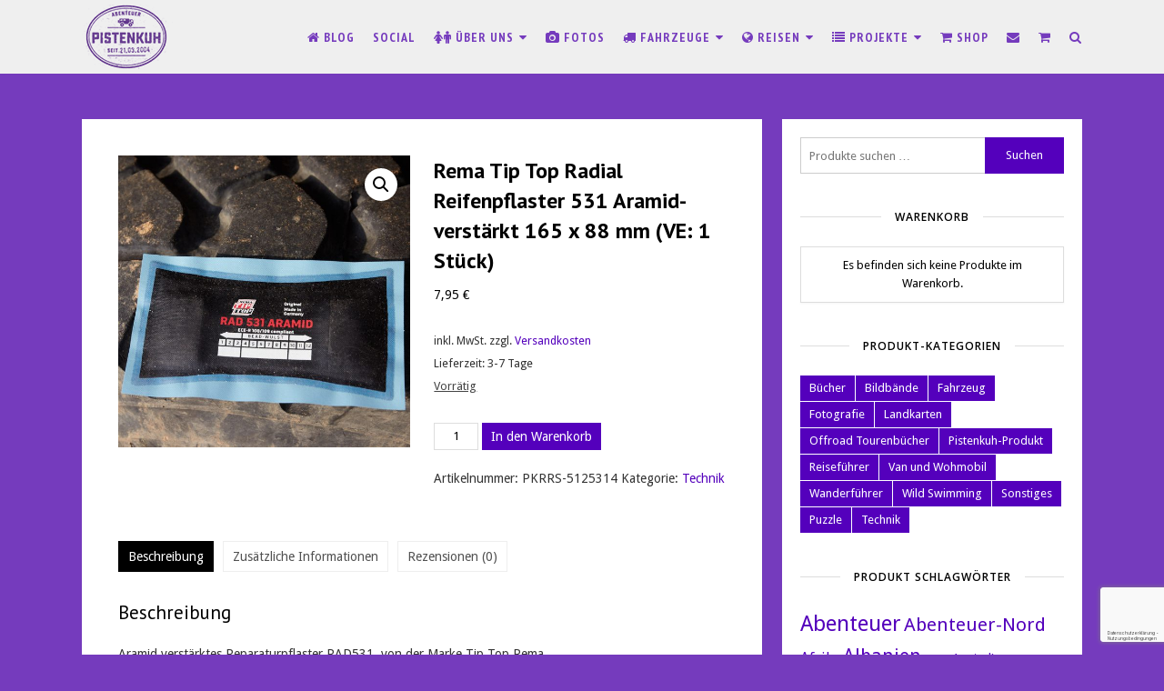

--- FILE ---
content_type: text/html; charset=UTF-8
request_url: https://pistenkuh.de/shop/rema-tip-top-radial-reifenpflaster-531-aramid-verstaerkt-165-x-88-mm-ve-1-stueck/
body_size: 25447
content:
<!DOCTYPE html>
<html lang="de">
<head>
<meta charset="UTF-8">
<meta name="viewport" content="width=device-width, initial-scale=1">
<link rel="pingback" href="https://pistenkuh.de/xmlrpc.php">
<link rel="profile" href="https://gmpg.org/xfn/11">
<meta name='robots' content='index, follow, max-image-preview:large, max-snippet:-1, max-video-preview:-1' />
<style>img:is([sizes="auto" i], [sizes^="auto," i]) { contain-intrinsic-size: 3000px 1500px }</style>
<!-- This site is optimized with the Yoast SEO plugin v26.6 - https://yoast.com/wordpress/plugins/seo/ -->
<title>Rema Tip Top Radial Reifenpflaster 531 Aramid-verstärkt 165 x 88 mm (VE: 1 Stück) - Pistenkuh</title>
<link rel="canonical" href="https://pistenkuh.de/shop/rema-tip-top-radial-reifenpflaster-531-aramid-verstaerkt-165-x-88-mm-ve-1-stueck/" />
<meta property="og:locale" content="de_DE" />
<meta property="og:type" content="article" />
<meta property="og:title" content="Rema Tip Top Radial Reifenpflaster 531 Aramid-verstärkt 165 x 88 mm (VE: 1 Stück) - Pistenkuh" />
<meta property="og:description" content="Aramid verstärktes Reparaturpflaster RAD531&nbsp; von der Marke Tip Top Rema Verpackungseinheit: 1 Stück Mit diesen verstärkten Reparaturpflastern lassen sich Reifenschäden (Durchstöße und Risse) in der Reifenschulter und der Reifenflanke an Radial- und Diagonalreifen fachgerecht und dauerhaft reparieren. Zusätzlich wird eine Vulkanisiermittel benötigt. Ich empfehle CEMENT SC-BL von Tip Top für die Selbstvulkanisation. Größe 165 x&hellip;" />
<meta property="og:url" content="https://pistenkuh.de/shop/rema-tip-top-radial-reifenpflaster-531-aramid-verstaerkt-165-x-88-mm-ve-1-stueck/" />
<meta property="og:site_name" content="Pistenkuh" />
<meta property="article:publisher" content="https://www.facebook.com/pistenkuh.de" />
<meta property="article:modified_time" content="2025-12-04T20:57:44+00:00" />
<meta property="og:image" content="https://pistenkuh.de/wp-content/uploads/2021/11/tiptop-aramid-531.jpg" />
<meta property="og:image:width" content="1000" />
<meta property="og:image:height" content="1000" />
<meta property="og:image:type" content="image/jpeg" />
<meta name="twitter:card" content="summary_large_image" />
<meta name="twitter:label1" content="Geschätzte Lesezeit" />
<meta name="twitter:data1" content="1 Minute" />
<script type="application/ld+json" class="yoast-schema-graph">{"@context":"https://schema.org","@graph":[{"@type":"WebPage","@id":"https://pistenkuh.de/shop/rema-tip-top-radial-reifenpflaster-531-aramid-verstaerkt-165-x-88-mm-ve-1-stueck/","url":"https://pistenkuh.de/shop/rema-tip-top-radial-reifenpflaster-531-aramid-verstaerkt-165-x-88-mm-ve-1-stueck/","name":"Rema Tip Top Radial Reifenpflaster 531 Aramid-verstärkt 165 x 88 mm (VE: 1 Stück) - Pistenkuh","isPartOf":{"@id":"https://pistenkuh.de/#website"},"primaryImageOfPage":{"@id":"https://pistenkuh.de/shop/rema-tip-top-radial-reifenpflaster-531-aramid-verstaerkt-165-x-88-mm-ve-1-stueck/#primaryimage"},"image":{"@id":"https://pistenkuh.de/shop/rema-tip-top-radial-reifenpflaster-531-aramid-verstaerkt-165-x-88-mm-ve-1-stueck/#primaryimage"},"thumbnailUrl":"https://pistenkuh.de/wp-content/uploads/2021/11/tiptop-aramid-531.jpg","datePublished":"2020-11-19T16:06:03+00:00","dateModified":"2025-12-04T20:57:44+00:00","breadcrumb":{"@id":"https://pistenkuh.de/shop/rema-tip-top-radial-reifenpflaster-531-aramid-verstaerkt-165-x-88-mm-ve-1-stueck/#breadcrumb"},"inLanguage":"de","potentialAction":[{"@type":"ReadAction","target":["https://pistenkuh.de/shop/rema-tip-top-radial-reifenpflaster-531-aramid-verstaerkt-165-x-88-mm-ve-1-stueck/"]}]},{"@type":"ImageObject","inLanguage":"de","@id":"https://pistenkuh.de/shop/rema-tip-top-radial-reifenpflaster-531-aramid-verstaerkt-165-x-88-mm-ve-1-stueck/#primaryimage","url":"https://pistenkuh.de/wp-content/uploads/2021/11/tiptop-aramid-531.jpg","contentUrl":"https://pistenkuh.de/wp-content/uploads/2021/11/tiptop-aramid-531.jpg","width":1000,"height":1000},{"@type":"BreadcrumbList","@id":"https://pistenkuh.de/shop/rema-tip-top-radial-reifenpflaster-531-aramid-verstaerkt-165-x-88-mm-ve-1-stueck/#breadcrumb","itemListElement":[{"@type":"ListItem","position":1,"name":"Startseite","item":"https://pistenkuh.de/"},{"@type":"ListItem","position":2,"name":"Shop","item":"https://pistenkuh.de/shop/"},{"@type":"ListItem","position":3,"name":"Rema Tip Top Radial Reifenpflaster 531 Aramid-verstärkt 165 x 88 mm (VE: 1 Stück)"}]},{"@type":"WebSite","@id":"https://pistenkuh.de/#website","url":"https://pistenkuh.de/","name":"Pistenkuh","description":"Auf Weltreise mit Sabine und Burkhard Koch","potentialAction":[{"@type":"SearchAction","target":{"@type":"EntryPoint","urlTemplate":"https://pistenkuh.de/?s={search_term_string}"},"query-input":{"@type":"PropertyValueSpecification","valueRequired":true,"valueName":"search_term_string"}}],"inLanguage":"de"}]}</script>
<!-- / Yoast SEO plugin. -->
<link rel='dns-prefetch' href='//use.fontawesome.com' />
<link rel="alternate" type="application/rss+xml" title="Pistenkuh &raquo; Feed" href="https://pistenkuh.de/feed/" />
<link rel="alternate" type="application/rss+xml" title="Pistenkuh &raquo; Kommentar-Feed" href="https://pistenkuh.de/comments/feed/" />
<link rel="alternate" type="application/rss+xml" title="Pistenkuh &raquo; Rema Tip Top Radial Reifenpflaster 531 Aramid-verstärkt 165 x 88 mm (VE: 1 Stück)-Kommentar-Feed" href="https://pistenkuh.de/shop/rema-tip-top-radial-reifenpflaster-531-aramid-verstaerkt-165-x-88-mm-ve-1-stueck/feed/" />
<script type="text/javascript">
/* <![CDATA[ */
window._wpemojiSettings = {"baseUrl":"https:\/\/s.w.org\/images\/core\/emoji\/16.0.1\/72x72\/","ext":".png","svgUrl":"https:\/\/s.w.org\/images\/core\/emoji\/16.0.1\/svg\/","svgExt":".svg","source":{"concatemoji":"https:\/\/pistenkuh.de\/wp-includes\/js\/wp-emoji-release.min.js?ver=bde42f54893f43272f0a8f3667c50399"}};
/*! This file is auto-generated */
!function(s,n){var o,i,e;function c(e){try{var t={supportTests:e,timestamp:(new Date).valueOf()};sessionStorage.setItem(o,JSON.stringify(t))}catch(e){}}function p(e,t,n){e.clearRect(0,0,e.canvas.width,e.canvas.height),e.fillText(t,0,0);var t=new Uint32Array(e.getImageData(0,0,e.canvas.width,e.canvas.height).data),a=(e.clearRect(0,0,e.canvas.width,e.canvas.height),e.fillText(n,0,0),new Uint32Array(e.getImageData(0,0,e.canvas.width,e.canvas.height).data));return t.every(function(e,t){return e===a[t]})}function u(e,t){e.clearRect(0,0,e.canvas.width,e.canvas.height),e.fillText(t,0,0);for(var n=e.getImageData(16,16,1,1),a=0;a<n.data.length;a++)if(0!==n.data[a])return!1;return!0}function f(e,t,n,a){switch(t){case"flag":return n(e,"\ud83c\udff3\ufe0f\u200d\u26a7\ufe0f","\ud83c\udff3\ufe0f\u200b\u26a7\ufe0f")?!1:!n(e,"\ud83c\udde8\ud83c\uddf6","\ud83c\udde8\u200b\ud83c\uddf6")&&!n(e,"\ud83c\udff4\udb40\udc67\udb40\udc62\udb40\udc65\udb40\udc6e\udb40\udc67\udb40\udc7f","\ud83c\udff4\u200b\udb40\udc67\u200b\udb40\udc62\u200b\udb40\udc65\u200b\udb40\udc6e\u200b\udb40\udc67\u200b\udb40\udc7f");case"emoji":return!a(e,"\ud83e\udedf")}return!1}function g(e,t,n,a){var r="undefined"!=typeof WorkerGlobalScope&&self instanceof WorkerGlobalScope?new OffscreenCanvas(300,150):s.createElement("canvas"),o=r.getContext("2d",{willReadFrequently:!0}),i=(o.textBaseline="top",o.font="600 32px Arial",{});return e.forEach(function(e){i[e]=t(o,e,n,a)}),i}function t(e){var t=s.createElement("script");t.src=e,t.defer=!0,s.head.appendChild(t)}"undefined"!=typeof Promise&&(o="wpEmojiSettingsSupports",i=["flag","emoji"],n.supports={everything:!0,everythingExceptFlag:!0},e=new Promise(function(e){s.addEventListener("DOMContentLoaded",e,{once:!0})}),new Promise(function(t){var n=function(){try{var e=JSON.parse(sessionStorage.getItem(o));if("object"==typeof e&&"number"==typeof e.timestamp&&(new Date).valueOf()<e.timestamp+604800&&"object"==typeof e.supportTests)return e.supportTests}catch(e){}return null}();if(!n){if("undefined"!=typeof Worker&&"undefined"!=typeof OffscreenCanvas&&"undefined"!=typeof URL&&URL.createObjectURL&&"undefined"!=typeof Blob)try{var e="postMessage("+g.toString()+"("+[JSON.stringify(i),f.toString(),p.toString(),u.toString()].join(",")+"));",a=new Blob([e],{type:"text/javascript"}),r=new Worker(URL.createObjectURL(a),{name:"wpTestEmojiSupports"});return void(r.onmessage=function(e){c(n=e.data),r.terminate(),t(n)})}catch(e){}c(n=g(i,f,p,u))}t(n)}).then(function(e){for(var t in e)n.supports[t]=e[t],n.supports.everything=n.supports.everything&&n.supports[t],"flag"!==t&&(n.supports.everythingExceptFlag=n.supports.everythingExceptFlag&&n.supports[t]);n.supports.everythingExceptFlag=n.supports.everythingExceptFlag&&!n.supports.flag,n.DOMReady=!1,n.readyCallback=function(){n.DOMReady=!0}}).then(function(){return e}).then(function(){var e;n.supports.everything||(n.readyCallback(),(e=n.source||{}).concatemoji?t(e.concatemoji):e.wpemoji&&e.twemoji&&(t(e.twemoji),t(e.wpemoji)))}))}((window,document),window._wpemojiSettings);
/* ]]> */
</script>
<style id='wp-emoji-styles-inline-css' type='text/css'>
img.wp-smiley, img.emoji {
display: inline !important;
border: none !important;
box-shadow: none !important;
height: 1em !important;
width: 1em !important;
margin: 0 0.07em !important;
vertical-align: -0.1em !important;
background: none !important;
padding: 0 !important;
}
</style>
<!-- <link rel='stylesheet' id='wp-block-library-css' href='https://pistenkuh.de/wp-includes/css/dist/block-library/style.min.css?ver=bde42f54893f43272f0a8f3667c50399' type='text/css' media='all' /> -->
<link rel="stylesheet" type="text/css" href="//pistenkuh.de/wp-content/cache/wpfc-minified/mbe4480i/63vhb.css" media="all"/>
<style id='classic-theme-styles-inline-css' type='text/css'>
/*! This file is auto-generated */
.wp-block-button__link{color:#fff;background-color:#32373c;border-radius:9999px;box-shadow:none;text-decoration:none;padding:calc(.667em + 2px) calc(1.333em + 2px);font-size:1.125em}.wp-block-file__button{background:#32373c;color:#fff;text-decoration:none}
</style>
<style id='global-styles-inline-css' type='text/css'>
:root{--wp--preset--aspect-ratio--square: 1;--wp--preset--aspect-ratio--4-3: 4/3;--wp--preset--aspect-ratio--3-4: 3/4;--wp--preset--aspect-ratio--3-2: 3/2;--wp--preset--aspect-ratio--2-3: 2/3;--wp--preset--aspect-ratio--16-9: 16/9;--wp--preset--aspect-ratio--9-16: 9/16;--wp--preset--color--black: #000000;--wp--preset--color--cyan-bluish-gray: #abb8c3;--wp--preset--color--white: #ffffff;--wp--preset--color--pale-pink: #f78da7;--wp--preset--color--vivid-red: #cf2e2e;--wp--preset--color--luminous-vivid-orange: #ff6900;--wp--preset--color--luminous-vivid-amber: #fcb900;--wp--preset--color--light-green-cyan: #7bdcb5;--wp--preset--color--vivid-green-cyan: #00d084;--wp--preset--color--pale-cyan-blue: #8ed1fc;--wp--preset--color--vivid-cyan-blue: #0693e3;--wp--preset--color--vivid-purple: #9b51e0;--wp--preset--gradient--vivid-cyan-blue-to-vivid-purple: linear-gradient(135deg,rgba(6,147,227,1) 0%,rgb(155,81,224) 100%);--wp--preset--gradient--light-green-cyan-to-vivid-green-cyan: linear-gradient(135deg,rgb(122,220,180) 0%,rgb(0,208,130) 100%);--wp--preset--gradient--luminous-vivid-amber-to-luminous-vivid-orange: linear-gradient(135deg,rgba(252,185,0,1) 0%,rgba(255,105,0,1) 100%);--wp--preset--gradient--luminous-vivid-orange-to-vivid-red: linear-gradient(135deg,rgba(255,105,0,1) 0%,rgb(207,46,46) 100%);--wp--preset--gradient--very-light-gray-to-cyan-bluish-gray: linear-gradient(135deg,rgb(238,238,238) 0%,rgb(169,184,195) 100%);--wp--preset--gradient--cool-to-warm-spectrum: linear-gradient(135deg,rgb(74,234,220) 0%,rgb(151,120,209) 20%,rgb(207,42,186) 40%,rgb(238,44,130) 60%,rgb(251,105,98) 80%,rgb(254,248,76) 100%);--wp--preset--gradient--blush-light-purple: linear-gradient(135deg,rgb(255,206,236) 0%,rgb(152,150,240) 100%);--wp--preset--gradient--blush-bordeaux: linear-gradient(135deg,rgb(254,205,165) 0%,rgb(254,45,45) 50%,rgb(107,0,62) 100%);--wp--preset--gradient--luminous-dusk: linear-gradient(135deg,rgb(255,203,112) 0%,rgb(199,81,192) 50%,rgb(65,88,208) 100%);--wp--preset--gradient--pale-ocean: linear-gradient(135deg,rgb(255,245,203) 0%,rgb(182,227,212) 50%,rgb(51,167,181) 100%);--wp--preset--gradient--electric-grass: linear-gradient(135deg,rgb(202,248,128) 0%,rgb(113,206,126) 100%);--wp--preset--gradient--midnight: linear-gradient(135deg,rgb(2,3,129) 0%,rgb(40,116,252) 100%);--wp--preset--font-size--small: 13px;--wp--preset--font-size--medium: 20px;--wp--preset--font-size--large: 36px;--wp--preset--font-size--x-large: 42px;--wp--preset--spacing--20: 0.44rem;--wp--preset--spacing--30: 0.67rem;--wp--preset--spacing--40: 1rem;--wp--preset--spacing--50: 1.5rem;--wp--preset--spacing--60: 2.25rem;--wp--preset--spacing--70: 3.38rem;--wp--preset--spacing--80: 5.06rem;--wp--preset--shadow--natural: 6px 6px 9px rgba(0, 0, 0, 0.2);--wp--preset--shadow--deep: 12px 12px 50px rgba(0, 0, 0, 0.4);--wp--preset--shadow--sharp: 6px 6px 0px rgba(0, 0, 0, 0.2);--wp--preset--shadow--outlined: 6px 6px 0px -3px rgba(255, 255, 255, 1), 6px 6px rgba(0, 0, 0, 1);--wp--preset--shadow--crisp: 6px 6px 0px rgba(0, 0, 0, 1);}:where(.is-layout-flex){gap: 0.5em;}:where(.is-layout-grid){gap: 0.5em;}body .is-layout-flex{display: flex;}.is-layout-flex{flex-wrap: wrap;align-items: center;}.is-layout-flex > :is(*, div){margin: 0;}body .is-layout-grid{display: grid;}.is-layout-grid > :is(*, div){margin: 0;}:where(.wp-block-columns.is-layout-flex){gap: 2em;}:where(.wp-block-columns.is-layout-grid){gap: 2em;}:where(.wp-block-post-template.is-layout-flex){gap: 1.25em;}:where(.wp-block-post-template.is-layout-grid){gap: 1.25em;}.has-black-color{color: var(--wp--preset--color--black) !important;}.has-cyan-bluish-gray-color{color: var(--wp--preset--color--cyan-bluish-gray) !important;}.has-white-color{color: var(--wp--preset--color--white) !important;}.has-pale-pink-color{color: var(--wp--preset--color--pale-pink) !important;}.has-vivid-red-color{color: var(--wp--preset--color--vivid-red) !important;}.has-luminous-vivid-orange-color{color: var(--wp--preset--color--luminous-vivid-orange) !important;}.has-luminous-vivid-amber-color{color: var(--wp--preset--color--luminous-vivid-amber) !important;}.has-light-green-cyan-color{color: var(--wp--preset--color--light-green-cyan) !important;}.has-vivid-green-cyan-color{color: var(--wp--preset--color--vivid-green-cyan) !important;}.has-pale-cyan-blue-color{color: var(--wp--preset--color--pale-cyan-blue) !important;}.has-vivid-cyan-blue-color{color: var(--wp--preset--color--vivid-cyan-blue) !important;}.has-vivid-purple-color{color: var(--wp--preset--color--vivid-purple) !important;}.has-black-background-color{background-color: var(--wp--preset--color--black) !important;}.has-cyan-bluish-gray-background-color{background-color: var(--wp--preset--color--cyan-bluish-gray) !important;}.has-white-background-color{background-color: var(--wp--preset--color--white) !important;}.has-pale-pink-background-color{background-color: var(--wp--preset--color--pale-pink) !important;}.has-vivid-red-background-color{background-color: var(--wp--preset--color--vivid-red) !important;}.has-luminous-vivid-orange-background-color{background-color: var(--wp--preset--color--luminous-vivid-orange) !important;}.has-luminous-vivid-amber-background-color{background-color: var(--wp--preset--color--luminous-vivid-amber) !important;}.has-light-green-cyan-background-color{background-color: var(--wp--preset--color--light-green-cyan) !important;}.has-vivid-green-cyan-background-color{background-color: var(--wp--preset--color--vivid-green-cyan) !important;}.has-pale-cyan-blue-background-color{background-color: var(--wp--preset--color--pale-cyan-blue) !important;}.has-vivid-cyan-blue-background-color{background-color: var(--wp--preset--color--vivid-cyan-blue) !important;}.has-vivid-purple-background-color{background-color: var(--wp--preset--color--vivid-purple) !important;}.has-black-border-color{border-color: var(--wp--preset--color--black) !important;}.has-cyan-bluish-gray-border-color{border-color: var(--wp--preset--color--cyan-bluish-gray) !important;}.has-white-border-color{border-color: var(--wp--preset--color--white) !important;}.has-pale-pink-border-color{border-color: var(--wp--preset--color--pale-pink) !important;}.has-vivid-red-border-color{border-color: var(--wp--preset--color--vivid-red) !important;}.has-luminous-vivid-orange-border-color{border-color: var(--wp--preset--color--luminous-vivid-orange) !important;}.has-luminous-vivid-amber-border-color{border-color: var(--wp--preset--color--luminous-vivid-amber) !important;}.has-light-green-cyan-border-color{border-color: var(--wp--preset--color--light-green-cyan) !important;}.has-vivid-green-cyan-border-color{border-color: var(--wp--preset--color--vivid-green-cyan) !important;}.has-pale-cyan-blue-border-color{border-color: var(--wp--preset--color--pale-cyan-blue) !important;}.has-vivid-cyan-blue-border-color{border-color: var(--wp--preset--color--vivid-cyan-blue) !important;}.has-vivid-purple-border-color{border-color: var(--wp--preset--color--vivid-purple) !important;}.has-vivid-cyan-blue-to-vivid-purple-gradient-background{background: var(--wp--preset--gradient--vivid-cyan-blue-to-vivid-purple) !important;}.has-light-green-cyan-to-vivid-green-cyan-gradient-background{background: var(--wp--preset--gradient--light-green-cyan-to-vivid-green-cyan) !important;}.has-luminous-vivid-amber-to-luminous-vivid-orange-gradient-background{background: var(--wp--preset--gradient--luminous-vivid-amber-to-luminous-vivid-orange) !important;}.has-luminous-vivid-orange-to-vivid-red-gradient-background{background: var(--wp--preset--gradient--luminous-vivid-orange-to-vivid-red) !important;}.has-very-light-gray-to-cyan-bluish-gray-gradient-background{background: var(--wp--preset--gradient--very-light-gray-to-cyan-bluish-gray) !important;}.has-cool-to-warm-spectrum-gradient-background{background: var(--wp--preset--gradient--cool-to-warm-spectrum) !important;}.has-blush-light-purple-gradient-background{background: var(--wp--preset--gradient--blush-light-purple) !important;}.has-blush-bordeaux-gradient-background{background: var(--wp--preset--gradient--blush-bordeaux) !important;}.has-luminous-dusk-gradient-background{background: var(--wp--preset--gradient--luminous-dusk) !important;}.has-pale-ocean-gradient-background{background: var(--wp--preset--gradient--pale-ocean) !important;}.has-electric-grass-gradient-background{background: var(--wp--preset--gradient--electric-grass) !important;}.has-midnight-gradient-background{background: var(--wp--preset--gradient--midnight) !important;}.has-small-font-size{font-size: var(--wp--preset--font-size--small) !important;}.has-medium-font-size{font-size: var(--wp--preset--font-size--medium) !important;}.has-large-font-size{font-size: var(--wp--preset--font-size--large) !important;}.has-x-large-font-size{font-size: var(--wp--preset--font-size--x-large) !important;}
:where(.wp-block-post-template.is-layout-flex){gap: 1.25em;}:where(.wp-block-post-template.is-layout-grid){gap: 1.25em;}
:where(.wp-block-columns.is-layout-flex){gap: 2em;}:where(.wp-block-columns.is-layout-grid){gap: 2em;}
:root :where(.wp-block-pullquote){font-size: 1.5em;line-height: 1.6;}
</style>
<link rel='stylesheet' id='wpdm-font-awesome-css' href='https://use.fontawesome.com/releases/v6.7.2/css/all.css?ver=bde42f54893f43272f0a8f3667c50399' type='text/css' media='all' />
<!-- <link rel='stylesheet' id='wpdm-front-css' href='https://pistenkuh.de/wp-content/plugins/download-manager/assets/css/front.min.css?ver=bde42f54893f43272f0a8f3667c50399' type='text/css' media='all' /> -->
<!-- <link rel='stylesheet' id='photoswipe-css' href='https://pistenkuh.de/wp-content/plugins/woocommerce/assets/css/photoswipe/photoswipe.min.css?ver=10.4.3' type='text/css' media='all' /> -->
<!-- <link rel='stylesheet' id='photoswipe-default-skin-css' href='https://pistenkuh.de/wp-content/plugins/woocommerce/assets/css/photoswipe/default-skin/default-skin.min.css?ver=10.4.3' type='text/css' media='all' /> -->
<!-- <link rel='stylesheet' id='woocommerce-layout-css' href='https://pistenkuh.de/wp-content/plugins/woocommerce/assets/css/woocommerce-layout.css?ver=10.4.3' type='text/css' media='all' /> -->
<!-- <link rel='stylesheet' id='woocommerce-general-css' href='https://pistenkuh.de/wp-content/plugins/woocommerce/assets/css/woocommerce.css?ver=10.4.3' type='text/css' media='all' /> -->
<link rel="stylesheet" type="text/css" href="//pistenkuh.de/wp-content/cache/wpfc-minified/1p6w2ehx/63vix.css" media="all"/>
<style id='woocommerce-inline-inline-css' type='text/css'>
.woocommerce form .form-row .required { visibility: visible; }
</style>
<!-- <link rel='stylesheet' id='parent-style-css' href='https://pistenkuh.de/wp-content/themes/wpex-chic/style.css?ver=bde42f54893f43272f0a8f3667c50399' type='text/css' media='all' /> -->
<!-- <link rel='stylesheet' id='child-style-css' href='https://pistenkuh.de/wp-content/themes/pistenkuh-child-theme/style.css?ver=1.0' type='text/css' media='all' /> -->
<!-- <link rel='stylesheet' id='font-awesome-css' href='https://pistenkuh.de/wp-content/themes/wpex-chic/assets/css/font-awesome.css?ver=1.0' type='text/css' media='all' /> -->
<!-- <link rel='stylesheet' id='lightslider-css' href='https://pistenkuh.de/wp-content/themes/wpex-chic/assets/css/lightslider.css?ver=1.0' type='text/css' media='all' /> -->
<!-- <link rel='stylesheet' id='magnific-popup-css' href='https://pistenkuh.de/wp-content/themes/wpex-chic/assets/css/magnific-popup.css?ver=1.0' type='text/css' media='all' /> -->
<!-- <link rel='stylesheet' id='style-css' href='https://pistenkuh.de/wp-content/themes/pistenkuh-child-theme/style.css?ver=1.0' type='text/css' media='all' /> -->
<!-- <link rel='stylesheet' id='wpex-woocommerce-css' href='https://pistenkuh.de/wp-content/themes/wpex-chic/assets/css/wpex-woocommerce.css?ver=bde42f54893f43272f0a8f3667c50399' type='text/css' media='all' /> -->
<!-- <link rel='stylesheet' id='wpex-woocommerce-responsive-css' href='https://pistenkuh.de/wp-content/themes/wpex-chic/assets/css/wpex-woocommerce-responsive.css?ver=bde42f54893f43272f0a8f3667c50399' type='text/css' media='all' /> -->
<!-- <link rel='stylesheet' id='woocommerce-gzd-layout-css' href='https://pistenkuh.de/wp-content/plugins/woocommerce-germanized/build/static/layout-styles.css?ver=3.20.4' type='text/css' media='all' /> -->
<link rel="stylesheet" type="text/css" href="//pistenkuh.de/wp-content/cache/wpfc-minified/2axx5zvp/7txf0.css" media="all"/>
<style id='woocommerce-gzd-layout-inline-css' type='text/css'>
.woocommerce-checkout .shop_table { background-color: #eeeeee; } .product p.deposit-packaging-type { font-size: 1.25em !important; } p.woocommerce-shipping-destination { display: none; }
.wc-gzd-nutri-score-value-a {
background: url(https://pistenkuh.de/wp-content/plugins/woocommerce-germanized/assets/images/nutri-score-a.svg) no-repeat;
}
.wc-gzd-nutri-score-value-b {
background: url(https://pistenkuh.de/wp-content/plugins/woocommerce-germanized/assets/images/nutri-score-b.svg) no-repeat;
}
.wc-gzd-nutri-score-value-c {
background: url(https://pistenkuh.de/wp-content/plugins/woocommerce-germanized/assets/images/nutri-score-c.svg) no-repeat;
}
.wc-gzd-nutri-score-value-d {
background: url(https://pistenkuh.de/wp-content/plugins/woocommerce-germanized/assets/images/nutri-score-d.svg) no-repeat;
}
.wc-gzd-nutri-score-value-e {
background: url(https://pistenkuh.de/wp-content/plugins/woocommerce-germanized/assets/images/nutri-score-e.svg) no-repeat;
}
</style>
<!-- <link rel='stylesheet' id='wpex-responsive-css' href='https://pistenkuh.de/wp-content/themes/wpex-chic/assets/css/responsive.css?ver=bde42f54893f43272f0a8f3667c50399' type='text/css' media='all' /> -->
<link rel="stylesheet" type="text/css" href="//pistenkuh.de/wp-content/cache/wpfc-minified/kp4i9ghm/63vhb.css" media="all"/>
<script type="text/javascript" src="https://pistenkuh.de/wp-includes/js/jquery/jquery.min.js?ver=3.7.1" id="jquery-core-js"></script>
<script type="text/javascript" src="https://pistenkuh.de/wp-includes/js/jquery/jquery-migrate.min.js?ver=3.4.1" id="jquery-migrate-js"></script>
<script type="text/javascript" src="https://pistenkuh.de/wp-content/plugins/download-manager/assets/js/wpdm.min.js?ver=bde42f54893f43272f0a8f3667c50399" id="wpdmjs-js"></script>
<script type="text/javascript" id="wpdm-frontjs-js-extra">
/* <![CDATA[ */
var wpdm_url = {"home":"https:\/\/pistenkuh.de\/","site":"https:\/\/pistenkuh.de\/","ajax":"https:\/\/pistenkuh.de\/wp-admin\/admin-ajax.php","page_code":"b40d0f6a2b376f7498a51684db0ab0c7"};
var wpdm_js = {"spinner":"<i class=\"fas fa-sun fa-spin\"><\/i>","client_id":"97fde9b817b44bf32c0f70da513a86da"};
var wpdm_strings = {"pass_var":"Password Verified!","pass_var_q":"Bitte klicke auf den folgenden Button, um den Download zu starten.","start_dl":"Download starten"};
/* ]]> */
</script>
<script type="text/javascript" src="https://pistenkuh.de/wp-content/plugins/download-manager/assets/js/front.min.js?ver=7.0.0" id="wpdm-frontjs-js"></script>
<script type="text/javascript" src="https://pistenkuh.de/wp-content/plugins/woocommerce/assets/js/jquery-blockui/jquery.blockUI.min.js?ver=2.7.0-wc.10.4.3" id="wc-jquery-blockui-js" defer="defer" data-wp-strategy="defer"></script>
<script type="text/javascript" id="wc-add-to-cart-js-extra">
/* <![CDATA[ */
var wc_add_to_cart_params = {"ajax_url":"\/wp-admin\/admin-ajax.php","wc_ajax_url":"\/?wc-ajax=%%endpoint%%","i18n_view_cart":"Warenkorb anzeigen","cart_url":"https:\/\/pistenkuh.de\/warenkorb\/","is_cart":"","cart_redirect_after_add":"no"};
/* ]]> */
</script>
<script type="text/javascript" src="https://pistenkuh.de/wp-content/plugins/woocommerce/assets/js/frontend/add-to-cart.min.js?ver=10.4.3" id="wc-add-to-cart-js" defer="defer" data-wp-strategy="defer"></script>
<script type="text/javascript" src="https://pistenkuh.de/wp-content/plugins/woocommerce/assets/js/zoom/jquery.zoom.min.js?ver=1.7.21-wc.10.4.3" id="wc-zoom-js" defer="defer" data-wp-strategy="defer"></script>
<script type="text/javascript" src="https://pistenkuh.de/wp-content/plugins/woocommerce/assets/js/flexslider/jquery.flexslider.min.js?ver=2.7.2-wc.10.4.3" id="wc-flexslider-js" defer="defer" data-wp-strategy="defer"></script>
<script type="text/javascript" src="https://pistenkuh.de/wp-content/plugins/woocommerce/assets/js/photoswipe/photoswipe.min.js?ver=4.1.1-wc.10.4.3" id="wc-photoswipe-js" defer="defer" data-wp-strategy="defer"></script>
<script type="text/javascript" src="https://pistenkuh.de/wp-content/plugins/woocommerce/assets/js/photoswipe/photoswipe-ui-default.min.js?ver=4.1.1-wc.10.4.3" id="wc-photoswipe-ui-default-js" defer="defer" data-wp-strategy="defer"></script>
<script type="text/javascript" id="wc-single-product-js-extra">
/* <![CDATA[ */
var wc_single_product_params = {"i18n_required_rating_text":"Bitte w\u00e4hle eine Bewertung","i18n_rating_options":["1 von 5\u00a0Sternen","2 von 5\u00a0Sternen","3 von 5\u00a0Sternen","4 von 5\u00a0Sternen","5 von 5\u00a0Sternen"],"i18n_product_gallery_trigger_text":"Bildergalerie im Vollbildmodus anzeigen","review_rating_required":"yes","flexslider":{"rtl":false,"animation":"slide","smoothHeight":true,"directionNav":false,"controlNav":"thumbnails","slideshow":false,"animationSpeed":500,"animationLoop":false,"allowOneSlide":false},"zoom_enabled":"1","zoom_options":[],"photoswipe_enabled":"1","photoswipe_options":{"shareEl":false,"closeOnScroll":false,"history":false,"hideAnimationDuration":0,"showAnimationDuration":0},"flexslider_enabled":"1"};
/* ]]> */
</script>
<script type="text/javascript" src="https://pistenkuh.de/wp-content/plugins/woocommerce/assets/js/frontend/single-product.min.js?ver=10.4.3" id="wc-single-product-js" defer="defer" data-wp-strategy="defer"></script>
<script type="text/javascript" src="https://pistenkuh.de/wp-content/plugins/woocommerce/assets/js/js-cookie/js.cookie.min.js?ver=2.1.4-wc.10.4.3" id="wc-js-cookie-js" defer="defer" data-wp-strategy="defer"></script>
<script type="text/javascript" id="woocommerce-js-extra">
/* <![CDATA[ */
var woocommerce_params = {"ajax_url":"\/wp-admin\/admin-ajax.php","wc_ajax_url":"\/?wc-ajax=%%endpoint%%","i18n_password_show":"Passwort anzeigen","i18n_password_hide":"Passwort ausblenden"};
/* ]]> */
</script>
<script type="text/javascript" src="https://pistenkuh.de/wp-content/plugins/woocommerce/assets/js/frontend/woocommerce.min.js?ver=10.4.3" id="woocommerce-js" defer="defer" data-wp-strategy="defer"></script>
<script type="text/javascript" src="https://pistenkuh.de/wp-content/plugins/wp-retina-2x/app/picturefill.min.js?ver=1766424030" id="wr2x-picturefill-js-js"></script>
<script type="text/javascript" id="wc-gzd-unit-price-observer-queue-js-extra">
/* <![CDATA[ */
var wc_gzd_unit_price_observer_queue_params = {"ajax_url":"\/wp-admin\/admin-ajax.php","wc_ajax_url":"\/?wc-ajax=%%endpoint%%","refresh_unit_price_nonce":"363c58e47f"};
/* ]]> */
</script>
<script type="text/javascript" src="https://pistenkuh.de/wp-content/plugins/woocommerce-germanized/build/static/unit-price-observer-queue.js?ver=3.20.4" id="wc-gzd-unit-price-observer-queue-js" defer="defer" data-wp-strategy="defer"></script>
<script type="text/javascript" src="https://pistenkuh.de/wp-content/plugins/woocommerce/assets/js/accounting/accounting.min.js?ver=0.4.2" id="wc-accounting-js"></script>
<script type="text/javascript" id="wc-gzd-unit-price-observer-js-extra">
/* <![CDATA[ */
var wc_gzd_unit_price_observer_params = {"wrapper":".product","price_selector":{"p.price":{"is_total_price":false,"is_primary_selector":true,"quantity_selector":""}},"replace_price":"1","product_id":"55950","price_decimal_sep":",","price_thousand_sep":".","qty_selector":"input.quantity, input.qty","refresh_on_load":""};
/* ]]> */
</script>
<script type="text/javascript" src="https://pistenkuh.de/wp-content/plugins/woocommerce-germanized/build/static/unit-price-observer.js?ver=3.20.4" id="wc-gzd-unit-price-observer-js" defer="defer" data-wp-strategy="defer"></script>
<link rel="https://api.w.org/" href="https://pistenkuh.de/wp-json/" /><link rel="alternate" title="JSON" type="application/json" href="https://pistenkuh.de/wp-json/wp/v2/product/55950" /><link rel="alternate" title="oEmbed (JSON)" type="application/json+oembed" href="https://pistenkuh.de/wp-json/oembed/1.0/embed?url=https%3A%2F%2Fpistenkuh.de%2Fshop%2Frema-tip-top-radial-reifenpflaster-531-aramid-verstaerkt-165-x-88-mm-ve-1-stueck%2F" />
<link rel="alternate" title="oEmbed (XML)" type="text/xml+oembed" href="https://pistenkuh.de/wp-json/oembed/1.0/embed?url=https%3A%2F%2Fpistenkuh.de%2Fshop%2Frema-tip-top-radial-reifenpflaster-531-aramid-verstaerkt-165-x-88-mm-ve-1-stueck%2F&#038;format=xml" />
<!-- Theme Inline CSS --><style type="text/css">@media only screen and ( max-width:1120px ){.wpex-site-nav .wpex-dropdown-menu >li{display:none}.wpex-site-nav li.wpex-xtra-menu-item{display:block;font-size:16px;margin-right:20px !important}.wpex-site-nav li.wpex-menu-search-toggle{display:none}.wpex-site-nav li.wpex-menu-mobile-toggle{margin-right:0 !important}}.wpex-content-area{width:68%}.wpex-sidebar{width:30%}.wpex-container{max-width:90%}</style><!-- Theme Custom CSS --><style>.wpex-sidebar{background-color:#ffffff;padding:20px}.wpex-border-button:hover{background-color:#5400bc}.wpex-term-description,.term-description{color:white}.wpex-site-header{padding:5px 0}.wpex-site-nav .wpex-dropdown-menu >li{margin-right:20px}.wpex-dropdown-arrow-down{margin-left:2px}.woocommerce .wpex-shop-orderby ul{width:265px}.wpex-border-button{border:1px solid #fff;color:#fff}.woocommerce .wpex-shop-orderby li.wpex-border-button .fa{border-left:1px solid #fff}.woocommerce form .form-row.place-order{float:right}.wpex-full-slider-caption-title a:hover{color:#fff;border-bottom:1px dotted #fff}.wpex-full-slider-caption{position:absolute;bottom:0;right:0;padding:20px;max-width:80%;round:#000;background:rgba(117,59,189,0.7);color:#fff;text-align:center}.wpex-full-slider-caption-title span.date{display:block;font-size:13px;color:#cbcbcb;padding-top:0}.wpex-about-widget-description{text-align:left;margin:38px 0 10px}.wpex-footer-widgets .footer-widget ul{text-align:left}.wpex-footer-widgets .footer-widget li{margin:0 0 6px 0}.wpex-newsletter-widget button{width:100%;display:block;margin:30px 0 5px}div#autodoc a:link{color:#999999}div#autodoc a:visited{color:#999999}div#autodoc a:hover{color:#999999}div#autodoc a:active{color:#999999}.w3eden .col-md-12 .list-group{display:none!important}.wpex-entry input[type="submit"]{margin-top:0!important}.w3eden .popover-title{display:none!important}.w3eden .panel .panel-heading{font-family:"Montserrat",sans-serif!important}.w3eden .panel-footer{background:#d20000;border-top:0;font-size:16px;font-weight:bold;text-transform:uppercase;color:white}.w3eden .panel-footer a:link{color:white}</style><link href="https://fonts.googleapis.com/css?family=Droid%20Sans:300italic,400italic,600italic,700italic,800italic,400,300,600,700,800&amp;subset=latin,cyrillic-ext,greek-ext,greek,vietnamese,latin-ext,cyrillic" rel="stylesheet" type="text/css"><link href="https://fonts.googleapis.com/css?family=Ubuntu:300italic,400italic,600italic,700italic,800italic,400,300,600,700,800&amp;subset=latin,cyrillic-ext,greek-ext,greek,vietnamese,latin-ext,cyrillic" rel="stylesheet" type="text/css"><link href="https://fonts.googleapis.com/css?family=PT%20Sans%20Narrow:300italic,400italic,600italic,700italic,800italic,400,300,600,700,800&amp;subset=latin,cyrillic-ext,greek-ext,greek,vietnamese,latin-ext,cyrillic" rel="stylesheet" type="text/css"><link href="https://fonts.googleapis.com/css?family=Open%20Sans:300italic,400italic,600italic,700italic,800italic,400,300,600,700,800&amp;subset=latin,cyrillic-ext,greek-ext,greek,vietnamese,latin-ext,cyrillic" rel="stylesheet" type="text/css"><link href="https://fonts.googleapis.com/css?family=PT%20Sans:300italic,400italic,600italic,700italic,800italic,400,300,600,700,800&amp;subset=latin,cyrillic-ext,greek-ext,greek,vietnamese,latin-ext,cyrillic" rel="stylesheet" type="text/css"><style type="text/css">/*ACCENT COLOR*/a,.wpex-site-nav .wpex-dropdown-menu a:hover,.wpex-site-nav .wpex-dropdown-menu li.current-menu-item >a,.wpex-site-nav .wpex-dropdown-menu li.parent-menu-item >a,.wpex-site-nav .wpex-dropdown-menu >li.current-menu-ancestor >a,.wpex-site-logo a:hover,.centered-logo-full-nav .wpex-site-nav .wpex-dropdown-menu a:hover,.wpex-footer-widgets a:hover{color:#5400bc}button,.wpex-theme-button,.theme-button,input[type="button"],input[type="submit"],.wpex-sidebar .widget_tag_cloud a,a.site-scroll-top.show:hover,.wpex-accent-bg,.wpex-social-profiles-widget ul a,.page-numbers a:hover,.page-numbers span.current,.page-links span,.page-links a span:hover,.shop-carousel-wrap .lSSlideOuter .lSPager.lSpg >li:hover a,.shop-carousel-wrap .lSSlideOuter .lSPager.lSpg >li.active a,.footer-social-seperator,a#cancel-comment-reply-link:hover,.comment-footer a:hover,a.wpex-site-scroll-top:hover,.wpex-shop-carousel-wrap .lSSlideOuter .lSPager.lSpg >li.active a,.wpex-footer-social-seperator,.woocommerce nav.woocommerce-pagination .page-numbers a:hover,.woocommerce nav.woocommerce-pagination .page-numbers span.current,.woocommerce div.product form.cart .button,.wpex-sidebar .widget_product_categories a,.woocommerce #content input.button,.woocommerce #respond input#submit,.woocommerce a.button,.woocommerce button.button,.woocommerce input.button,.woocommerce-page #content input.button,.woocommerce-page #respond input#submit,.woocommerce-page a.button,.woocommerce-page button.button,.woocommerce-page input.button,.woocommerce #respond input#submit.alt,.woocommerce a.button.alt,.woocommerce button.button.alt,.woocommerce input.button.alt,.wpex-page-links span,.wpex-page-links a:hover,.wpex-page-links a:hover span,.wpex-page-links span:hover{background-color:#5400bc}</style><style type="text/css">/*CATEGORY COLORS*/.wpex-term-25.wpex-accent-bg{background:#c900d3}.wpex-term-22.wpex-accent-bg{background:#d34f0c}.wpex-term-73.wpex-accent-bg{background:#81d742}.wpex-term-78.wpex-accent-bg{background:#00d695}.wpex-term-99.wpex-accent-bg{background:#00d695}.wpex-term-24.wpex-accent-bg{background:#00d695}.wpex-term-23.wpex-accent-bg{background:#22a4f4}.wpex-term-132.wpex-accent-bg{background:#0066bf}.wpex-term-136.wpex-accent-bg{background:#00d695}.wpex-term-125.wpex-accent-bg{background:#00d695}.wpex-term-151.wpex-accent-bg{background:#00d695}.wpex-term-110.wpex-accent-bg{background:#d34f0c}.wpex-term-152.wpex-accent-bg{background:#d34f0c}.wpex-term-154.wpex-accent-bg{background:#d34f0c}.wpex-term-155.wpex-accent-bg{background:#22a4f4}.wpex-term-108.wpex-accent-bg{background:#c900d3}.wpex-term-83.wpex-accent-bg{background:#00d695}.wpex-term-147.wpex-accent-bg{background:#00d695}.wpex-term-148.wpex-accent-bg{background:#00d695}.wpex-term-79.wpex-accent-bg{background:#00d695}.wpex-term-123.wpex-accent-bg{background:#00d695}.wpex-term-82.wpex-accent-bg{background:#00d695}.wpex-term-153.wpex-accent-bg{background:#d34f0c}.wpex-term-150.wpex-accent-bg{background:#22a4f4}.wpex-term-109.wpex-accent-bg{background:#22a4f4}.wpex-term-1.wpex-accent-bg{background:#c9c9c9}.wpex-term-81.wpex-accent-bg{background:#00d695}.wpex-term-124.wpex-accent-bg{background:#00d695}.wpex-term-84.wpex-accent-bg{background:#00d695}.wpex-term-162.wpex-accent-bg{background:#22a4f4}.wpex-term-163.wpex-accent-bg{background:#00d695}.wpex-term-164.wpex-accent-bg{background:#d34f0c}.wpex-term-165.wpex-accent-bg{background:}.wpex-term-167.wpex-accent-bg{background:#00d695}.wpex-term-172.wpex-accent-bg{background:}.wpex-term-185.wpex-accent-bg{background:}.wpex-term-188.wpex-accent-bg{background:}.wpex-term-189.wpex-accent-bg{background:}.wpex-term-198.wpex-accent-bg{background:#81d742}.wpex-term-231.wpex-accent-bg{background:#dd0000}.wpex-term-241.wpex-accent-bg{background:#dd9933}.wpex-term-246.wpex-accent-bg{background:#ff0000}.wpex-term-247.wpex-accent-bg{background:#dd0000}.wpex-term-254.wpex-accent-bg{background:#8224e3}.wpex-term-255.wpex-accent-bg{background:#26d11d}.wpex-term-258.wpex-accent-bg{background:#ffff00}.wpex-term-262.wpex-accent-bg{background:}.wpex-term-294.wpex-accent-bg{background:#00d647}.wpex-term-300.wpex-accent-bg{background:#1abcac}.wpex-term-308.wpex-accent-bg{background:#dd952a}.wpex-term-309.wpex-accent-bg{background:#af1840}.wpex-term-310.wpex-accent-bg{background:}.wpex-term-317.wpex-accent-bg{background:}.wpex-term-372.wpex-accent-bg{background:}.wpex-term-373.wpex-accent-bg{background:}.wpex-term-175.wpex-accent-bg{background:}.wpex-term-378.wpex-accent-bg{background:#997e15}.wpex-term-381.wpex-accent-bg{background:#1e73be}.wpex-term-388.wpex-accent-bg{background:#935bd8}.wpex-term-390.wpex-accent-bg{background:#e8027c}.wpex-term-393.wpex-accent-bg{background:#5121ff}</style>	<noscript><style>.woocommerce-product-gallery{ opacity: 1 !important; }</style></noscript>
<style type="text/css">.recentcomments a{display:inline !important;padding:0 !important;margin:0 !important;}</style><style type="text/css" id="custom-background-css">
body.custom-background { background-color: #753bbd; }
</style>
<link rel="icon" href="https://pistenkuh.de/wp-content/uploads/2021/07/cropped-favicon-32x32.jpg" sizes="32x32" />
<link rel="icon" href="https://pistenkuh.de/wp-content/uploads/2021/07/cropped-favicon-192x192.jpg" sizes="192x192" />
<link rel="apple-touch-icon" href="https://pistenkuh.de/wp-content/uploads/2021/07/cropped-favicon-180x180.jpg" />
<meta name="msapplication-TileImage" content="https://pistenkuh.de/wp-content/uploads/2021/07/cropped-favicon-270x270.jpg" />
<!-- Theme Customizer Styling --><style type="text/css">body,a#cancel-comment-reply-link{font-family:Droid Sans}.wpex-site-logo{font-family:Ubuntu}.wpex-site-nav{font-family:PT Sans Narrow}.wpex-site-nav .wpex-dropdown-menu a{font-size:14px}#wpex-main-sidr{font-family:Open Sans}h1,h2,h3,h4,h5,h6,.wpex-heading-font-family,.theme-heading{font-family:PT Sans}.wpex-entry-cat{font-family:PT Sans Narrow}.wpex-entry-cat{font-size:12px}.wpex-entry-cat{letter-spacing:1px}.wpex-readmore{font-family:PT Sans}.wpex-sidebar .widget-title{font-family:Open Sans}body{background-color:#753bbd}a,h1 a:hover,h2 a:hover,h3 a:hover,h4 a:hover{color:#5400bc}a:hover{color:#000000}.wpex-site-header-wrap,.wpex-sticky-header.is-sticky .wpex-site-header-wrap{background-color:#efefef}.wpex-site-logo a{color:#753bbd}.wpex-site-description{color:#ffffff}.wpex-site-header-wrap.centered-logo-full-nav .wpex-site-nav,.wpex-site-header-wrap.centered-logo-full-nav .wpex-sticky-nav.is-sticky .wpex-site-nav{background-color:#ffffff}.wpex-site-nav .wpex-dropdown-menu >li >a,.centered-logo-full-nav .wpex-site-nav .wpex-dropdown-menu a,.wpex-nav-aside a{color:#753bbd}.wpex-site-nav .wpex-dropdown-menu >li >a:hover,.centered-logo-full-nav .wpex-site-nav .wpex-dropdown-menu a:hover,.wpex-nav-aside a:hover{color:#4c4c4c!important}.wpex-site-nav .wpex-dropdown-menu li.current-menu-item >a,.wpex-site-nav .wpex-dropdown-menu li.parent-menu-item >a,.wpex-site-nav .wpex-dropdown-menu >li.current-menu-ancestor >a{color:#000000!important}.wpex-site-nav .wpex-dropdown-menu .sub-menu,.wpex-site-header-wrap.centered-logo-full-nav .wpex-dropdown-menu .sub-menu{background-color:#efefef}.wpex-site-nav .wpex-dropdown-menu .sub-menu a{color:#753bbd}.wpex-site-nav .wpex-dropdown-menu .sub-menu a:hover{color:#4c4c4c!important}.wpex-sidebar{color:#000000}.wpex-sidebar a{color:#5400bc}.wpex-sidebar a:hover{color:#000000}.wpex-sidebar .widget_tag_cloud a{background-color:#5400bc}.wpex-sidebar .widget_tag_cloud a:hover{background-color:#000000}.wpex-sidebar .widget_tag_cloud a:hover{color:#5400bc}.wpex-site-footer{background-color:#232323}.wpex-site-footer{color:#753bbd}.wpex-footer-widgets .widget-title{color:#753bbd}.wpex-site-footer a,.wpex-footer-widgets .widget-recent-list .wpex-title a{color:#ffffff}.wpex-site-footer a:hover,.wpex-footer-widgets .widget-recent-list .wpex-title a:hover{color:#753bbd}</style>		<style type="text/css" id="wp-custom-css">
/*
Hier kannst du dein eigenes CSS einfügen.
Klicke auf das Hilfe-Symbol oben, um mehr zu lernen.
*/		</style>
<meta name="generator" content="WordPress Download Manager 7.0.0" />
<style type="text/css" id="c4wp-checkout-css">
.woocommerce-checkout .c4wp_captcha_field {
margin-bottom: 10px;
margin-top: 15px;
position: relative;
display: inline-block;
}
</style>
<style type="text/css" id="c4wp-v3-lp-form-css">
.login #login, .login #lostpasswordform {
min-width: 350px !important;
}
.wpforms-field-c4wp iframe {
width: 100% !important;
}
</style>
<style type="text/css" id="c4wp-v3-lp-form-css">
.login #login, .login #lostpasswordform {
min-width: 350px !important;
}
.wpforms-field-c4wp iframe {
width: 100% !important;
}
</style>
<style>
/* WPDM Link Template Styles */        </style>
<style>
:root {
--color-primary: #4a8eff;
--color-primary-rgb: 74, 142, 255;
--color-primary-hover: #5998ff;
--color-primary-active: #3281ff;
--clr-sec: #6c757d;
--clr-sec-rgb: 108, 117, 125;
--clr-sec-hover: #6c757d;
--clr-sec-active: #6c757d;
--color-success: #018e11;
--color-success-rgb: 1, 142, 17;
--color-success-hover: #0aad01;
--color-success-active: #0c8c01;
--color-info: #2CA8FF;
--color-info-rgb: 44, 168, 255;
--color-info-hover: #2CA8FF;
--color-info-active: #2CA8FF;
--color-warning: #FFB236;
--color-warning-rgb: 255, 178, 54;
--color-warning-hover: #FFB236;
--color-warning-active: #FFB236;
--color-danger: #ff5062;
--color-danger-rgb: 255, 80, 98;
--color-danger-hover: #ff5062;
--color-danger-active: #ff5062;
--color-green: #30b570;
--color-blue: #0073ff;
--color-purple: #8557D3;
--color-red: #ff5062;
--color-muted: rgba(69, 89, 122, 0.6);
--wpdm-font: "Sen", -apple-system, BlinkMacSystemFont, "Segoe UI", Roboto, Helvetica, Arial, sans-serif, "Apple Color Emoji", "Segoe UI Emoji", "Segoe UI Symbol";
}
.wpdm-download-link.btn.btn-primary {
border-radius: 4px;
}
</style>
<script>
function wpdm_rest_url(request) {
return "https://pistenkuh.de/wp-json/wpdm/" + request;
}
</script>
<!--[if lt IE 9]><script src="https://pistenkuh.de/wp-content/themes/wpex-chic/assets/js/dynamic/html5.js"></script><![endif]-->
<!--[if IE 8]><link rel="stylesheet" type="text/css" href="https://pistenkuh.de/wp-content/themes/wpex-chic/assets/css/ie8.css" media="screen"><![endif]-->
</head>
<body data-rsssl=1 class="wp-singular product-template-default single single-product postid-55950 custom-background wp-theme-wpex-chic wp-child-theme-pistenkuh-child-theme theme-wpex-chic woocommerce woocommerce-page woocommerce-no-js right-sidebar wpex-has-sticky-header wpex-header-default">
<div class="wpex-site-wrap wpex-clr">
<div class="wpex-site-header-wrap wpex-clr default">
<header class="wpex-site-header wpex-container wpex-clr default">
<div class="wpex-site-branding wpex-clr">
<div class="wpex-site-logo wpex-clr">
<a href="https://pistenkuh.de/" title="Pistenkuh" rel="home">
<img src="https://pistenkuh.de/wp-content/uploads/2016/10/pistenkuh-logo.png" alt="Pistenkuh" srcset="https://pistenkuh.de/wp-content/uploads/2016/10/pistenkuh-logo.png, https://pistenkuh.de/wp-content/uploads/2016/10/pistenkuh-logo@2x.png 2x" />
</a>
</div><!-- .wpex-site-logo -->			
</div><!-- .wpex-site-branding -->
<nav class="wpex-site-nav wpex-clr">
<div class="menu-hauptmenue-container"><ul id="menu-hauptmenue" class="wpex-dropdown-menu"><li id="menu-item-359" class="menu-item menu-item-type-custom menu-item-object-custom menu-item-359"><a href="/"><i class="fa fa-home"></i> Blog</a></li>
<li id="menu-item-56201" class="menu-item menu-item-type-post_type menu-item-object-page menu-item-56201"><a href="https://pistenkuh.de/socialx/">social</a></li>
<li id="menu-item-27" class="menu-item menu-item-type-taxonomy menu-item-object-category menu-item-has-children menu-item-27"><a href="https://pistenkuh.de/ueber-uns/"><i class="fa fa-female" aria-hidden="true"></i><i class="fa fa-male" aria-hidden="true"></i> Über uns <span class="fa fa-caret-down wpex-dropdown-arrow-down"></span></a>
<ul class="sub-menu">
<li id="menu-item-3288" class="menu-item menu-item-type-taxonomy menu-item-object-category menu-item-3288"><a href="https://pistenkuh.de/ueber-uns/">Allgemein</a></li>
<li id="menu-item-661" class="menu-item menu-item-type-taxonomy menu-item-object-category menu-item-661"><a href="https://pistenkuh.de/ueber-uns/medien/">Medien</a></li>
<li id="menu-item-3286" class="menu-item menu-item-type-post_type menu-item-object-page menu-item-3286"><a href="https://pistenkuh.de/kontakt/">Kontakt</a></li>
</ul>
</li>
<li id="menu-item-5826" class="menu-item menu-item-type-post_type menu-item-object-page menu-item-5826"><a href="https://pistenkuh.de/fotos/"><i class="fa fa-camera" aria-hidden="true"></i> Fotos</a></li>
<li id="menu-item-3314" class="menu-item menu-item-type-taxonomy menu-item-object-category menu-item-has-children menu-item-3314"><a href="https://pistenkuh.de/expeditionsmobil/"><i class="fa fa-truck" aria-hidden="true"></i> Fahrzeuge <span class="fa fa-caret-down wpex-dropdown-arrow-down"></span></a>
<ul class="sub-menu">
<li id="menu-item-3352" class="menu-item menu-item-type-taxonomy menu-item-object-category menu-item-3352"><a href="https://pistenkuh.de/expeditionsmobil/technik-und-tipps/">Allrad-Technik und Tipps</a></li>
<li id="menu-item-70352" class="menu-item menu-item-type-taxonomy menu-item-object-category menu-item-70352"><a href="https://pistenkuh.de/expeditionsmobil/1124a-pistenkuh/">Die Pistenkuh 3.0 &#8211; Mercedes 1124 A</a></li>
<li id="menu-item-3358" class="menu-item menu-item-type-taxonomy menu-item-object-category menu-item-3358"><a href="https://pistenkuh.de/expeditionsmobil/pistenkuh/">Die Pistenkuh 2.0 &#8211; Steyr 12m18</a></li>
<li id="menu-item-28883" class="menu-item menu-item-type-taxonomy menu-item-object-category menu-item-28883"><a href="https://pistenkuh.de/expeditionsmobil/pistenlandy/">Der lila Pistenlandy</a></li>
<li id="menu-item-3356" class="menu-item menu-item-type-taxonomy menu-item-object-category menu-item-has-children menu-item-3356"><a href="https://pistenkuh.de/expeditionsmobil/">Expeditionsmobile <span class="fa fa-caret-right wpex-dropdown-arrow-side"></span></a>
<ul class="sub-menu">
<li id="menu-item-3353" class="menu-item menu-item-type-taxonomy menu-item-object-category menu-item-3353"><a href="https://pistenkuh.de/expeditionsmobil/bis-3-5-t/">Bis 3,5 Tonnen</a></li>
<li id="menu-item-3354" class="menu-item menu-item-type-taxonomy menu-item-object-category menu-item-3354"><a href="https://pistenkuh.de/expeditionsmobil/bis-7-5-t/">Bis 7,5 Tonnen</a></li>
<li id="menu-item-3355" class="menu-item menu-item-type-taxonomy menu-item-object-category menu-item-3355"><a href="https://pistenkuh.de/expeditionsmobil/ueber-7-5-t/">Über 7,5 Tonnen</a></li>
</ul>
</li>
<li id="menu-item-26302" class="menu-item menu-item-type-taxonomy menu-item-object-category menu-item-26302"><a href="https://pistenkuh.de/expeditionsmobil/expeditionsmobil-erfahrungen/">Erfahrungen mit Expeditionsmobilausbauern</a></li>
</ul>
</li>
<li id="menu-item-24" class="menu-item menu-item-type-taxonomy menu-item-object-category menu-item-has-children menu-item-24"><a href="https://pistenkuh.de/reisen/"><i class="fa fa-globe" aria-hidden="true"></i> Reisen <span class="fa fa-caret-down wpex-dropdown-arrow-down"></span></a>
<ul class="sub-menu">
<li id="menu-item-590" class="menu-item menu-item-type-taxonomy menu-item-object-category menu-item-590"><a href="https://pistenkuh.de/reisen/reiseinfos-allgemein/">Reise-Infos Allgemein</a></li>
<li id="menu-item-73305" class="menu-item menu-item-type-taxonomy menu-item-object-category menu-item-73305"><a href="https://pistenkuh.de/reisen/reisefotografie/">Reisefotografie &#8211; Ratgeber</a></li>
<li id="menu-item-65833" class="menu-item menu-item-type-taxonomy menu-item-object-category menu-item-65833"><a href="https://pistenkuh.de/reisen/navigation/">Navigation</a></li>
<li id="menu-item-39731" class="menu-item menu-item-type-taxonomy menu-item-object-category menu-item-39731"><a href="https://pistenkuh.de/reisen/reisepartner/">Reisepartner gesucht</a></li>
<li id="menu-item-46499" class="menu-item menu-item-type-taxonomy menu-item-object-category menu-item-46499"><a href="https://pistenkuh.de/reisen/reisekueche/">Reiseküche</a></li>
<li id="menu-item-24983" class="menu-item menu-item-type-taxonomy menu-item-object-category menu-item-24983"><a href="https://pistenkuh.de/projekte/dangerous-road/">Dangerous Road</a></li>
<li id="menu-item-20293" class="menu-item menu-item-type-taxonomy menu-item-object-category menu-item-20293"><a href="https://pistenkuh.de/reisen/expeditionsziele/">Expeditionsziele für 4&#215;4-Abenteuer weltweit</a></li>
<li id="menu-item-588" class="menu-item menu-item-type-taxonomy menu-item-object-category menu-item-has-children menu-item-588"><a href="https://pistenkuh.de/reisen/afrika/">Afrika <span class="fa fa-caret-right wpex-dropdown-arrow-side"></span></a>
<ul class="sub-menu">
<li id="menu-item-1308" class="menu-item menu-item-type-taxonomy menu-item-object-category menu-item-1308"><a href="https://pistenkuh.de/projekte/entwicklungshilfe/">Entwicklungshilfe in Afrika</a></li>
<li id="menu-item-620" class="menu-item menu-item-type-custom menu-item-object-custom menu-item-620"><a href="/tag/reiseinfo+afrika">Reise-Informationen</a></li>
<li id="menu-item-76176" class="menu-item menu-item-type-taxonomy menu-item-object-category menu-item-76176"><a href="https://pistenkuh.de/reisen/afrika/rim-logbuch-2025/">2025 Mauretanien Expeditions-Logbuch</a></li>
<li id="menu-item-38121" class="menu-item menu-item-type-taxonomy menu-item-object-category menu-item-38121"><a href="https://pistenkuh.de/reisen/afrika/mali-guinea/">2020 Mali &#8211; Guinea</a></li>
<li id="menu-item-1244" class="menu-item menu-item-type-taxonomy menu-item-object-category menu-item-1244"><a href="https://pistenkuh.de/reisen/afrika/mauretanien/">2015/18 Mauretanien</a></li>
<li id="menu-item-8650" class="menu-item menu-item-type-taxonomy menu-item-object-category menu-item-8650"><a href="https://pistenkuh.de/reisen/afrika/algerien/">2017 Algerien</a></li>
<li id="menu-item-1119" class="menu-item menu-item-type-taxonomy menu-item-object-category menu-item-1119"><a href="https://pistenkuh.de/reisen/afrika/marokko/">2016 Marokko</a></li>
<li id="menu-item-717" class="menu-item menu-item-type-taxonomy menu-item-object-category menu-item-717"><a href="https://pistenkuh.de/reisen/afrika/kapstadt-kairo/">2009 Kapstadt &#8211; Kairo</a></li>
<li id="menu-item-627" class="menu-item menu-item-type-taxonomy menu-item-object-category menu-item-627"><a href="https://pistenkuh.de/reisen/afrika/suedliches-afrika/">2008 Südliches Afrika</a></li>
<li id="menu-item-587" class="menu-item menu-item-type-taxonomy menu-item-object-category menu-item-587"><a href="https://pistenkuh.de/reisen/afrika/transafrika/">2007 Transafrika</a></li>
<li id="menu-item-4222" class="menu-item menu-item-type-taxonomy menu-item-object-category menu-item-4222"><a href="https://pistenkuh.de/reisen/afrika/aegypten/">2005 Ägypten</a></li>
<li id="menu-item-4760" class="menu-item menu-item-type-taxonomy menu-item-object-category menu-item-4760"><a href="https://pistenkuh.de/reisen/afrika/westafrika/">2004 Westafrika</a></li>
</ul>
</li>
<li id="menu-item-591" class="menu-item menu-item-type-taxonomy menu-item-object-category menu-item-has-children menu-item-591"><a href="https://pistenkuh.de/reisen/asien/">Asien <span class="fa fa-caret-right wpex-dropdown-arrow-side"></span></a>
<ul class="sub-menu">
<li id="menu-item-700" class="menu-item menu-item-type-custom menu-item-object-custom menu-item-700"><a href="/tag/reiseinfo+asien/">Reise-Informationen</a></li>
<li id="menu-item-22907" class="menu-item menu-item-type-taxonomy menu-item-object-category menu-item-22907"><a href="https://pistenkuh.de/reisen/asien/russland-mongolei/">2018 Russland &#8211; Mongolei</a></li>
<li id="menu-item-5169" class="menu-item menu-item-type-taxonomy menu-item-object-category menu-item-5169"><a href="https://pistenkuh.de/reisen/asien/iran-oman/">2016 Iran &#8211; Oman</a></li>
<li id="menu-item-3375" class="menu-item menu-item-type-taxonomy menu-item-object-category menu-item-3375"><a href="https://pistenkuh.de/reisen/asien/indien/">2006 Landweg nach Indien</a></li>
</ul>
</li>
<li id="menu-item-592" class="menu-item menu-item-type-taxonomy menu-item-object-category menu-item-has-children menu-item-592"><a href="https://pistenkuh.de/reisen/australien/">Australien <span class="fa fa-caret-right wpex-dropdown-arrow-side"></span></a>
<ul class="sub-menu">
<li id="menu-item-2721" class="menu-item menu-item-type-custom menu-item-object-custom menu-item-2721"><a href="/tag/erlebnisse+australien/">Erlebnisse</a></li>
<li id="menu-item-2408" class="menu-item menu-item-type-custom menu-item-object-custom menu-item-2408"><a href="/tag/reiseinfo+australien/">Reise-Info Australien</a></li>
<li id="menu-item-2412" class="menu-item menu-item-type-custom menu-item-object-custom menu-item-2412"><a href="/tag/offroad-strecken+australien/">Offroad-strecken Tipps</a></li>
<li id="menu-item-2481" class="menu-item menu-item-type-custom menu-item-object-custom menu-item-2481"><a href="/tag/roadtrain+australien/">Special: Roadtrain</a></li>
</ul>
</li>
<li id="menu-item-593" class="menu-item menu-item-type-taxonomy menu-item-object-category menu-item-has-children menu-item-593"><a href="https://pistenkuh.de/reisen/europa/">Europa <span class="fa fa-caret-right wpex-dropdown-arrow-side"></span></a>
<ul class="sub-menu">
<li id="menu-item-10067" class="menu-item menu-item-type-taxonomy menu-item-object-category menu-item-10067"><a href="https://pistenkuh.de/reisen/europa/albanien/">Albanien</a></li>
<li id="menu-item-877" class="menu-item menu-item-type-taxonomy menu-item-object-category menu-item-877"><a href="https://pistenkuh.de/reisen/europa/island/">Island</a></li>
<li id="menu-item-17946" class="menu-item menu-item-type-taxonomy menu-item-object-category menu-item-17946"><a href="https://pistenkuh.de/reisen/europa/karelien/">Polen &#8211; Baltikum &#8211; Karelien &#8211; Schweden</a></li>
<li id="menu-item-43027" class="menu-item menu-item-type-taxonomy menu-item-object-category menu-item-43027"><a href="https://pistenkuh.de/reisen/europa/rumaenien/">Rumänien</a></li>
<li id="menu-item-51521" class="menu-item menu-item-type-taxonomy menu-item-object-category menu-item-51521"><a href="https://pistenkuh.de/reisen/europa/spanien-geisterdoerfer/">Spanien &#8211; Geisterdörfer</a></li>
<li id="menu-item-29563" class="menu-item menu-item-type-taxonomy menu-item-object-category menu-item-29563"><a href="https://pistenkuh.de/reisen/europa/pyrenaeen/">Spanien &#8211; Pyrenäen</a></li>
<li id="menu-item-1410" class="menu-item menu-item-type-taxonomy menu-item-object-category menu-item-1410"><a href="https://pistenkuh.de/reisen/europa/westalpen/">Westalpen &#8211; Gardasee</a></li>
</ul>
</li>
<li id="menu-item-5155" class="menu-item menu-item-type-custom menu-item-object-custom menu-item-5155"><a href="/tag/download/">Download GPS-Daten</a></li>
</ul>
</li>
<li id="menu-item-25" class="menu-item menu-item-type-taxonomy menu-item-object-category menu-item-has-children menu-item-25"><a href="https://pistenkuh.de/projekte/"><i class="fa fa-list" aria-hidden="true"></i> Projekte <span class="fa fa-caret-down wpex-dropdown-arrow-down"></span></a>
<ul class="sub-menu">
<li id="menu-item-62335" class="menu-item menu-item-type-taxonomy menu-item-object-category menu-item-62335"><a href="https://pistenkuh.de/projekte/knast/">Knast, Puff und Rebellen</a></li>
<li id="menu-item-58863" class="menu-item menu-item-type-taxonomy menu-item-object-category menu-item-58863"><a href="https://pistenkuh.de/projekte/adventure-scout/">Adventure-Scout</a></li>
<li id="menu-item-33292" class="menu-item menu-item-type-taxonomy menu-item-object-category menu-item-33292"><a href="https://pistenkuh.de/projekte/viewback/">Blick zurück</a></li>
<li id="menu-item-663" class="menu-item menu-item-type-taxonomy menu-item-object-category menu-item-663"><a href="https://pistenkuh.de/projekte/lost-places/">Lost Places</a></li>
<li id="menu-item-3269" class="menu-item menu-item-type-taxonomy menu-item-object-category menu-item-3269"><a href="https://pistenkuh.de/projekte/violetter-eimer/">Violetter Eimer</a></li>
<li id="menu-item-9461" class="menu-item menu-item-type-taxonomy menu-item-object-category menu-item-9461"><a href="https://pistenkuh.de/projekte/autofahren/">Fahrerische Missgeschicke</a></li>
<li id="menu-item-1840" class="menu-item menu-item-type-taxonomy menu-item-object-category menu-item-1840"><a href="https://pistenkuh.de/projekte/papierkorb/">Papierkorb</a></li>
<li id="menu-item-76569" class="menu-item menu-item-type-post_type menu-item-object-page menu-item-76569"><a href="https://pistenkuh.de/travel-news/">travel-news</a></li>
</ul>
</li>
<li id="menu-item-331" class="menu-item menu-item-type-post_type menu-item-object-page current_page_parent menu-item-331"><a href="https://pistenkuh.de/shop/"><i class="fa fa-shopping-cart" aria-hidden="true"></i> Shop</a></li>
<li id="menu-item-3492" class="menu-item menu-item-type-post_type menu-item-object-page menu-item-3492"><a href="https://pistenkuh.de/kontakt/"><i class="fa fa-envelope" aria-hidden="true"></i></a></li>
<li class="wpex-xtra-menu-item wpex-menu-cart-toggle"><a href="https://pistenkuh.de/shop/" title="Shopping Cart" class="wpex-menu-woocart-link">
<span class="fa fa-shopping-cart"></span></a></li><li class="wpex-xtra-menu-item wpex-menu-search-toggle">
<a href="#" class="wpex-toggle-menu-search" title="Search">
<span class="fa fa-search"></span>
</a>
</li><li class="wpex-xtra-menu-item wpex-menu-mobile-toggle">
<a href="#" class="wpex-toggle-mobile-menu" title="Menu">
<span class="fa fa-navicon"></span><span class="text">Menü</span></a>
</li></ul></div>
<div class="wpex-header-searchform wpex-invisible wpex-clr">
<form method="get" action="https://pistenkuh.de/" role="search">
<input type="search" name="s" placeholder="Search&hellip;" onfocus="this.placeholder = ''" />
<button type="submit" class="wpex-header-searchform-submit"><span class="fa fa-search"></span></button>
</form>
</div><!-- .wpex-header-searchform -->
</nav><!-- .wpex-site-nav -->
<div class="wpex-sidr-close-toggle display-none">
<div class="wpex-sidr-close-toggle">
<span class="fa fa-times"></span>
</div>
</div>
<div class="wpex-cart-dropdown wpex-invisible wpex-clr">
<div class="widget woocommerce widget_shopping_cart"><h2 class="widgettitle">Warenkorb</h2><div class="widget_shopping_cart_content"></div></div></div><!-- .wpex-cart-dropdown -->			
</header><!-- .wpex-site-header -->
</div><!-- .wpex-site-header-wrap -->
<div class="wpex-site-content wpex-container wpex-clr">
<div class="wpex-content-area wpex-clr">
<main class="wpex-site-main wpex-clr">
<div class="wpex-entry wpex-clr">
<div class="woocommerce-notices-wrapper"></div><div id="product-55950" class="product type-product post-55950 status-publish first instock product_cat-technik has-post-thumbnail taxable shipping-taxable purchasable product-type-simple">
<div class="product-wrapper wpex-boxed-container wpex-clr"><div class="woocommerce-product-gallery woocommerce-product-gallery--with-images woocommerce-product-gallery--columns-4 images" data-columns="4" style="opacity: 0; transition: opacity .25s ease-in-out;">
<div class="woocommerce-product-gallery__wrapper">
<div data-thumb="https://pistenkuh.de/wp-content/uploads/2021/11/tiptop-aramid-531-100x100.jpg" data-thumb-alt="Rema Tip Top Radial Reifenpflaster 531 Aramid-verstärkt 165 x 88 mm (VE: 1 Stück)" data-thumb-srcset=""  data-thumb-sizes="(max-width: 100px) 100vw, 100px" class="woocommerce-product-gallery__image"><a href="https://pistenkuh.de/wp-content/uploads/2021/11/tiptop-aramid-531.jpg"><img width="600" height="600" src="https://pistenkuh.de/wp-content/uploads/2021/11/tiptop-aramid-531-600x600.jpg" class="wp-post-image" alt="Rema Tip Top Radial Reifenpflaster 531 Aramid-verstärkt 165 x 88 mm (VE: 1 Stück)" data-caption="" data-src="https://pistenkuh.de/wp-content/uploads/2021/11/tiptop-aramid-531.jpg" data-large_image="https://pistenkuh.de/wp-content/uploads/2021/11/tiptop-aramid-531.jpg" data-large_image_width="1000" data-large_image_height="1000" decoding="async" fetchpriority="high" /></a></div>
</div>
</div>
<div class="summary entry-summary">
<h1 class="product_title entry-title">Rema Tip Top Radial Reifenpflaster 531 Aramid-verstärkt 165 x 88 mm (VE: 1 Stück)</h1><p class="price"><span class="woocommerce-Price-amount amount"><bdi>7,95&nbsp;<span class="woocommerce-Price-currencySymbol">&euro;</span></bdi></span></p>
<div class="legal-price-info">
<p class="wc-gzd-additional-info">
<span class="wc-gzd-additional-info tax-info">inkl. MwSt.</span>
<span class="wc-gzd-additional-info shipping-costs-info">zzgl. <a href="https://pistenkuh.de/versandkosten/" target="_blank">Versandkosten</a></span>
</p>
</div>
<p class="wc-gzd-additional-info delivery-time-info"><span class="delivery-time-inner delivery-time-3-7-tage">Lieferzeit: <span class="delivery-time-data">3-7 Tage</span></span></p>
<p class="stock in-stock">Vorrätig</p>
<form class="cart" action="https://pistenkuh.de/shop/rema-tip-top-radial-reifenpflaster-531-aramid-verstaerkt-165-x-88-mm-ve-1-stueck/" method="post" enctype='multipart/form-data'>
<div class="quantity">
<label class="screen-reader-text" for="quantity_696a46dda887b">Rema Tip Top Radial Reifenpflaster 531 Aramid-verstärkt 165 x 88 mm (VE: 1 Stück) Menge</label>
<input
type="number"
id="quantity_696a46dda887b"
class="input-text qty text"
name="quantity"
value="1"
aria-label="Produktmenge"
min="1"
max="5"
step="1"
placeholder=""
inputmode="numeric"
autocomplete="off"
/>
</div>
<button type="submit" name="add-to-cart" value="55950" class="single_add_to_cart_button button alt">In den Warenkorb</button>
</form>
<div class="product_meta">
<span class="sku_wrapper">Artikelnummer: <span class="sku">PKRRS-5125314</span></span>
<span class="posted_in">Kategorie: <a href="https://pistenkuh.de/produkt-kategorie/technik/" rel="tag">Technik</a></span>
</div>
</div>
<div class="woocommerce-tabs wc-tabs-wrapper">
<ul class="tabs wc-tabs" role="tablist">
<li role="presentation" class="description_tab" id="tab-title-description">
<a href="#tab-description" role="tab" aria-controls="tab-description">
Beschreibung					</a>
</li>
<li role="presentation" class="additional_information_tab" id="tab-title-additional_information">
<a href="#tab-additional_information" role="tab" aria-controls="tab-additional_information">
Zusätzliche Informationen					</a>
</li>
<li role="presentation" class="reviews_tab" id="tab-title-reviews">
<a href="#tab-reviews" role="tab" aria-controls="tab-reviews">
Rezensionen (0)					</a>
</li>
</ul>
<div class="woocommerce-Tabs-panel woocommerce-Tabs-panel--description panel entry-content wc-tab" id="tab-description" role="tabpanel" aria-labelledby="tab-title-description">
<h2>Beschreibung</h2>
<p><span class="a-list-item">Aramid verstärktes Reparaturpflaster RAD531&nbsp; von der Marke Tip Top Rema<br />
Verpackungseinheit: 1 Stück</span></p>
<p><span class="a-list-item">Mit diesen verstärkten Reparaturpflastern lassen sich Reifenschäden (Durchstöße und Risse) in der Reifenschulter und der Reifenflanke an Radial- und </span>Diagonalreifen fachgerecht und dauerhaft reparieren. Zusätzlich wird eine Vulkanisiermittel benötigt. Ich empfehle CEMENT SC-BL von Tip Top für die Selbstvulkanisation.</p>
<p><span class="a-list-item">Größe 165 x 88 mm</span></p>
</div>
<div class="woocommerce-Tabs-panel woocommerce-Tabs-panel--additional_information panel entry-content wc-tab" id="tab-additional_information" role="tabpanel" aria-labelledby="tab-title-additional_information">
<h2>Zusätzliche Informationen</h2>
<table class="woocommerce-product-attributes shop_attributes" aria-label="Produktdetails">
<tr class="woocommerce-product-attributes-item woocommerce-product-attributes-item--weight">
<th class="woocommerce-product-attributes-item__label" scope="row">Gewicht</th>
<td class="woocommerce-product-attributes-item__value">11 kg</td>
</tr>
</table>
</div>
<div class="woocommerce-Tabs-panel woocommerce-Tabs-panel--reviews panel entry-content wc-tab" id="tab-reviews" role="tabpanel" aria-labelledby="tab-title-reviews">
<div id="reviews" class="woocommerce-Reviews">
<div id="comments">
<h2 class="woocommerce-Reviews-title">
Rezensionen		</h2>
<p class="woocommerce-noreviews">Es gibt noch keine Rezensionen.</p>
</div>
<div id="review_form_wrapper">
<div id="review_form">
<div id="respond" class="comment-respond">
<span id="reply-title" class="comment-reply-title" role="heading" aria-level="3">Schreibe die erste Rezension für „Rema Tip Top Radial Reifenpflaster 531 Aramid-verstärkt 165 x 88 mm (VE: 1 Stück)“ <small><a rel="nofollow" id="cancel-comment-reply-link" href="/shop/rema-tip-top-radial-reifenpflaster-531-aramid-verstaerkt-165-x-88-mm-ve-1-stueck/#respond" style="display:none;">Antwort abbrechen</a></small></span><form action="https://pistenkuh.de/wp-comments-post.php" method="post" id="commentform" class="comment-form"><p class="comment-notes"><span id="email-notes">Deine E-Mail-Adresse wird nicht veröffentlicht.</span> <span class="required-field-message">Erforderliche Felder sind mit <span class="required">*</span> markiert</span></p><p class="comment-form-author"><label for="author">Name&nbsp;<span class="required">*</span></label><input id="author" name="author" type="text" autocomplete="name" value="" size="30" required /></p>
<p class="comment-form-email"><label for="email">E-Mail&nbsp;<span class="required">*</span></label><input id="email" name="email" type="email" autocomplete="email" value="" size="30" required /></p>
<p class="comment-form-cookies-consent"><input id="wp-comment-cookies-consent" name="wp-comment-cookies-consent" type="checkbox" value="yes" /> <label for="wp-comment-cookies-consent">Meinen Namen, meine E-Mail-Adresse und meine Website in diesem Browser für die nächste Kommentierung speichern.</label></p>
<!-- CAPTCHA added with CAPTCHA 4WP plugin. More information: https://captcha4wp.com --><div class="c4wp_captcha_field" style="margin-bottom: 10px" data-nonce="d187b3256d"><div id="c4wp_captcha_field_1" class="c4wp_captcha_field_div"><input type="hidden" name="g-recaptcha-response" class="c4wp_response" aria-label="do not use" aria-readonly="true" value="" /></div></div><!-- / CAPTCHA by CAPTCHA 4WP plugin --><div class="comment-form-rating"><label for="rating" id="comment-form-rating-label">Deine Bewertung&nbsp;<span class="required">*</span></label><select name="rating" id="rating" required>
<option value="">Bewertung&hellip;</option>
<option value="5">Perfekt</option>
<option value="4">Gut</option>
<option value="3">Durchschnittlich</option>
<option value="2">Passabel</option>
<option value="1">Sehr schlecht</option>
</select></div><p class="comment-form-comment"><label for="comment">Deine Rezension&nbsp;<span class="required">*</span></label><textarea autocomplete="new-password"  id="g872889ecd"  name="g872889ecd"   cols="45" rows="8" required></textarea><textarea id="comment" aria-label="hp-comment" aria-hidden="true" name="comment" autocomplete="new-password" style="padding:0 !important;clip:rect(1px, 1px, 1px, 1px) !important;position:absolute !important;white-space:nowrap !important;height:1px !important;width:1px !important;overflow:hidden !important;" tabindex="-1"></textarea><script data-noptimize>document.getElementById("comment").setAttribute( "id", "ae13529e09dc8280270d1c9cd68768e0" );document.getElementById("g872889ecd").setAttribute( "id", "comment" );</script></p><p class="form-submit"><input name="submit" type="submit" id="submit" class="submit" value="Senden" /> <input type='hidden' name='comment_post_ID' value='55950' id='comment_post_ID' />
<input type='hidden' name='comment_parent' id='comment_parent' value='0' />
</p></form>	</div><!-- #respond -->
</div>
</div>
<div class="clear"></div>
</div>
</div>
</div>
</div>
<section class="related products">
<h2>Ähnliche Produkte</h2>
<ul class="products wpex-row wpex-clr columns-3">
<li class="wpex-col wpex-col-3 product type-product post-43456 status-publish first instock product_cat-technik has-post-thumbnail taxable shipping-taxable purchasable product-type-simple">
<div class="wpex-product-entry-inner wpex-clr">
<a href="https://pistenkuh.de/shop/rema-tip-top-reifenkreide/" class="woocommerce-LoopProduct-link woocommerce-loop-product__link">
<a href="https://pistenkuh.de/shop/rema-tip-top-reifenkreide/">
<div class="wpex-product-entry-media wpex-clr">
<img width="300" height="300" src="https://pistenkuh.de/wp-content/uploads/2020/07/fettkreide-300x300.jpg" class="attachment-woocommerce_thumbnail size-woocommerce_thumbnail" alt="Rema Tip Top Reifenkreide (VE: 1 Stück)" decoding="async" loading="lazy" srcset="https://pistenkuh.de/wp-content/uploads/2020/07/fettkreide-300x300.jpg, https://pistenkuh.de/wp-content/uploads/2020/07/fettkreide-300x300@2x.jpg 2x" />				
</div><!-- .wpex-product-entry-media -->
<div class="wpex-product-entry-details wpex-clr">
<h2 class="woocommerce-loop-product__title">Rema Tip Top Reifenkreide (VE: 1 Stück)</h2>
<span class="price"><span class="woocommerce-Price-amount amount"><bdi>2,85&nbsp;<span class="woocommerce-Price-currencySymbol">&euro;</span></bdi></span></span>
</div><!-- .wpex-product-entry-details -->
</a>
</a>
<p class="wc-gzd-additional-info wc-gzd-additional-info-loop tax-info">inkl. MwSt.</p>
<p class="wc-gzd-additional-info wc-gzd-additional-info-loop shipping-costs-info">zzgl. <a href="https://pistenkuh.de/versandkosten/" target="_blank">Versandkosten</a></p>
<p class="wc-gzd-additional-info delivery-time-info wc-gzd-additional-info-loop"><span class="delivery-time-inner delivery-time-3-7-tage">Lieferzeit: <span class="delivery-time-data">3-7 Tage</span></span></p>
<a href="/shop/rema-tip-top-radial-reifenpflaster-531-aramid-verstaerkt-165-x-88-mm-ve-1-stueck/?add-to-cart=43456" aria-describedby="woocommerce_loop_add_to_cart_link_describedby_43456" data-quantity="1" class="button product_type_simple add_to_cart_button ajax_add_to_cart" data-product_id="43456" data-product_sku="PKRRS-5950203" aria-label="In den Warenkorb legen: „Rema Tip Top Reifenkreide (VE: 1 Stück)“" rel="nofollow" data-success_message="„Rema Tip Top Reifenkreide (VE: 1 Stück)“ wurde deinem Warenkorb hinzugefügt" role="button">In den Warenkorb</a>	<span id="woocommerce_loop_add_to_cart_link_describedby_43456" class="screen-reader-text">
</span>
</div><!-- .wpex-product-entry-inner -->
</li>
<li class="wpex-col wpex-col-3 product type-product post-42827 status-publish instock product_cat-technik has-post-thumbnail taxable shipping-taxable purchasable product-type-simple">
<div class="wpex-product-entry-inner wpex-clr">
<a href="https://pistenkuh.de/shop/rema115/" class="woocommerce-LoopProduct-link woocommerce-loop-product__link">
<a href="https://pistenkuh.de/shop/rema115/">
<div class="wpex-product-entry-media wpex-clr">
<img width="300" height="300" src="https://pistenkuh.de/wp-content/uploads/2020/07/radial-patch-115TL-300x300.jpg" class="attachment-woocommerce_thumbnail size-woocommerce_thumbnail" alt="Rema Tip Top Radial Reifenpflaster 115 TL 90 x 75 mm (VE: 2 Stück)" decoding="async" loading="lazy" srcset="https://pistenkuh.de/wp-content/uploads/2020/07/radial-patch-115TL-300x300.jpg, https://pistenkuh.de/wp-content/uploads/2020/07/radial-patch-115TL-300x300@2x.jpg 2x" />				
</div><!-- .wpex-product-entry-media -->
<div class="wpex-product-entry-details wpex-clr">
<h2 class="woocommerce-loop-product__title">Rema Tip Top Radial Reifenpflaster 115 TL 90 x 75 mm (VE: 2 Stück)</h2>
<span class="price"><span class="woocommerce-Price-amount amount"><bdi>7,15&nbsp;<span class="woocommerce-Price-currencySymbol">&euro;</span></bdi></span></span>
</div><!-- .wpex-product-entry-details -->
</a>
</a>
<p class="wc-gzd-additional-info wc-gzd-additional-info-loop tax-info">inkl. MwSt.</p>
<p class="wc-gzd-additional-info wc-gzd-additional-info-loop shipping-costs-info">zzgl. <a href="https://pistenkuh.de/versandkosten/" target="_blank">Versandkosten</a></p>
<p class="wc-gzd-additional-info delivery-time-info wc-gzd-additional-info-loop"><span class="delivery-time-inner delivery-time-3-7-tage">Lieferzeit: <span class="delivery-time-data">3-7 Tage</span></span></p>
<a href="/shop/rema-tip-top-radial-reifenpflaster-531-aramid-verstaerkt-165-x-88-mm-ve-1-stueck/?add-to-cart=42827" aria-describedby="woocommerce_loop_add_to_cart_link_describedby_42827" data-quantity="1" class="button product_type_simple add_to_cart_button ajax_add_to_cart" data-product_id="42827" data-product_sku="PKRRS-5121159" aria-label="In den Warenkorb legen: „Rema Tip Top Radial Reifenpflaster 115 TL 90 x 75 mm (VE: 2 Stück)“" rel="nofollow" data-success_message="„Rema Tip Top Radial Reifenpflaster 115 TL 90 x 75 mm (VE: 2 Stück)“ wurde deinem Warenkorb hinzugefügt" role="button">In den Warenkorb</a>	<span id="woocommerce_loop_add_to_cart_link_describedby_42827" class="screen-reader-text">
</span>
</div><!-- .wpex-product-entry-inner -->
</li>
<li class="wpex-col wpex-col-3 product type-product post-42840 status-publish last instock product_cat-technik has-post-thumbnail taxable shipping-taxable purchasable product-type-simple">
<div class="wpex-product-entry-inner wpex-clr">
<a href="https://pistenkuh.de/shop/rema-tip-top-reparaturkoerper-reifenpilz-80-mm-ve-2-stueck/" class="woocommerce-LoopProduct-link woocommerce-loop-product__link">
<a href="https://pistenkuh.de/shop/rema-tip-top-reparaturkoerper-reifenpilz-80-mm-ve-2-stueck/">
<div class="wpex-product-entry-media wpex-clr">
<img width="300" height="300" src="https://pistenkuh.de/wp-content/uploads/2020/07/Reifen-Kombi-Pilz-8mm-300x300.jpg" class="attachment-woocommerce_thumbnail size-woocommerce_thumbnail" alt="Rema Tip Top Reparaturkörper (Reifenpilz) 8,0 mm (VE: 2 Stück)" decoding="async" loading="lazy" srcset="https://pistenkuh.de/wp-content/uploads/2020/07/Reifen-Kombi-Pilz-8mm-300x300.jpg, https://pistenkuh.de/wp-content/uploads/2020/07/Reifen-Kombi-Pilz-8mm-300x300@2x.jpg 2x" />				
</div><!-- .wpex-product-entry-media -->
<div class="wpex-product-entry-details wpex-clr">
<h2 class="woocommerce-loop-product__title">Rema Tip Top Reparaturkörper (Reifenpilz) 8,0 mm (VE: 2 Stück)</h2>
<span class="price"><span class="woocommerce-Price-amount amount"><bdi>8,95&nbsp;<span class="woocommerce-Price-currencySymbol">&euro;</span></bdi></span></span>
</div><!-- .wpex-product-entry-details -->
</a>
</a>
<p class="wc-gzd-additional-info wc-gzd-additional-info-loop tax-info">inkl. MwSt.</p>
<p class="wc-gzd-additional-info wc-gzd-additional-info-loop shipping-costs-info">zzgl. <a href="https://pistenkuh.de/versandkosten/" target="_blank">Versandkosten</a></p>
<p class="wc-gzd-additional-info delivery-time-info wc-gzd-additional-info-loop"><span class="delivery-time-inner delivery-time-3-7-tage">Lieferzeit: <span class="delivery-time-data">3-7 Tage</span></span></p>
<a href="/shop/rema-tip-top-radial-reifenpflaster-531-aramid-verstaerkt-165-x-88-mm-ve-1-stueck/?add-to-cart=42840" aria-describedby="woocommerce_loop_add_to_cart_link_describedby_42840" data-quantity="1" class="button product_type_simple add_to_cart_button ajax_add_to_cart" data-product_id="42840" data-product_sku="PKTT-5113106" aria-label="In den Warenkorb legen: „Rema Tip Top Reparaturkörper (Reifenpilz) 8,0 mm (VE: 2 Stück)“" rel="nofollow" data-success_message="„Rema Tip Top Reparaturkörper (Reifenpilz) 8,0 mm (VE: 2 Stück)“ wurde deinem Warenkorb hinzugefügt" role="button">In den Warenkorb</a>	<span id="woocommerce_loop_add_to_cart_link_describedby_42840" class="screen-reader-text">
</span>
</div><!-- .wpex-product-entry-inner -->
</li>
</ul>
</section>
</div>
</div><!-- .wpex-entry -->
</main><!-- .wpex-main -->
</div><!-- .wpex-content-area -->
<aside class="wpex-sidebar wpex-clr" role="complementary">
<div class="wpex-widget-area">
<div class="sidebar-widget woocommerce widget_product_search wpex-clr"><form role="search" method="get" class="woocommerce-product-search" action="https://pistenkuh.de/">
<label class="screen-reader-text" for="woocommerce-product-search-field-0">Suche nach:</label>
<input type="search" id="woocommerce-product-search-field-0" class="search-field" placeholder="Produkte suchen …" value="" name="s" />
<button type="submit" value="Suchen" class="">Suchen</button>
<input type="hidden" name="post_type" value="product" />
</form>
</div><div class="sidebar-widget woocommerce widget_shopping_cart wpex-clr"><h5 class="widget-title"><span>Warenkorb</span></h5><div class="widget_shopping_cart_content"></div></div><div class="sidebar-widget woocommerce widget_product_categories wpex-clr"><h5 class="widget-title"><span>Produkt-Kategorien</span></h5><ul class="product-categories"><li class="cat-item cat-item-59 cat-parent"><a href="https://pistenkuh.de/produkt-kategorie/buecher/">Bücher</a><ul class='children'>
<li class="cat-item cat-item-227"><a href="https://pistenkuh.de/produkt-kategorie/buecher/bildbaende/">Bildbände</a></li>
<li class="cat-item cat-item-195"><a href="https://pistenkuh.de/produkt-kategorie/buecher/fahrzeug/">Fahrzeug</a></li>
<li class="cat-item cat-item-389"><a href="https://pistenkuh.de/produkt-kategorie/buecher/fotografie/">Fotografie</a></li>
<li class="cat-item cat-item-295"><a href="https://pistenkuh.de/produkt-kategorie/buecher/landkarten/">Landkarten</a></li>
<li class="cat-item cat-item-58"><a href="https://pistenkuh.de/produkt-kategorie/buecher/offroad-tourenbuecher/">Offroad Tourenbücher</a></li>
<li class="cat-item cat-item-306"><a href="https://pistenkuh.de/produkt-kategorie/buecher/pistenkuh-produkt/">Pistenkuh-Produkt</a></li>
<li class="cat-item cat-item-193"><a href="https://pistenkuh.de/produkt-kategorie/buecher/reisefuehrer/">Reiseführer</a></li>
<li class="cat-item cat-item-233"><a href="https://pistenkuh.de/produkt-kategorie/buecher/van/">Van und Wohmobil</a></li>
<li class="cat-item cat-item-298"><a href="https://pistenkuh.de/produkt-kategorie/buecher/wanderfuehrer/">Wanderführer</a></li>
<li class="cat-item cat-item-249"><a href="https://pistenkuh.de/produkt-kategorie/buecher/wildswimming/">Wild Swimming</a></li>
</ul>
</li>
<li class="cat-item cat-item-243 cat-parent"><a href="https://pistenkuh.de/produkt-kategorie/unkategorisiert/">Sonstiges</a><ul class='children'>
<li class="cat-item cat-item-77"><a href="https://pistenkuh.de/produkt-kategorie/unkategorisiert/puzzle/">Puzzle</a></li>
</ul>
</li>
<li class="cat-item cat-item-304 current-cat"><a href="https://pistenkuh.de/produkt-kategorie/technik/">Technik</a></li>
</ul></div><div class="sidebar-widget woocommerce widget_product_tag_cloud wpex-clr"><h5 class="widget-title"><span>Produkt Schlagwörter</span></h5><div class="tagcloud"><a href="https://pistenkuh.de/produkt-schlagwort/abenteuer/" class="tag-cloud-link tag-link-251 tag-link-position-1" style="font-size: 17.877300613497pt;" aria-label="Abenteuer (27 Produkte)">Abenteuer</a>
<a href="https://pistenkuh.de/produkt-schlagwort/abenteuer-nord/" class="tag-cloud-link tag-link-194 tag-link-position-2" style="font-size: 15.558282208589pt;" aria-label="Abenteuer-Nord (14 Produkte)">Abenteuer-Nord</a>
<a href="https://pistenkuh.de/produkt-schlagwort/afrika/" class="tag-cloud-link tag-link-131 tag-link-position-3" style="font-size: 12.122699386503pt;" aria-label="Afrika (5 Produkte)">Afrika</a>
<a href="https://pistenkuh.de/produkt-schlagwort/albanien/" class="tag-cloud-link tag-link-190 tag-link-position-4" style="font-size: 15.730061349693pt;" aria-label="Albanien (15 Produkte)">Albanien</a>
<a href="https://pistenkuh.de/produkt-schlagwort/asien/" class="tag-cloud-link tag-link-380 tag-link-position-5" style="font-size: 8pt;" aria-label="Asien (1 Produkt)">Asien</a>
<a href="https://pistenkuh.de/produkt-schlagwort/australien/" class="tag-cloud-link tag-link-130 tag-link-position-6" style="font-size: 10.576687116564pt;" aria-label="Australien (3 Produkte)">Australien</a>
<a href="https://pistenkuh.de/produkt-schlagwort/balkan/" class="tag-cloud-link tag-link-324 tag-link-position-7" style="font-size: 19.079754601227pt;" aria-label="Balkan (38 Produkte)">Balkan</a>
<a href="https://pistenkuh.de/produkt-schlagwort/bildband/" class="tag-cloud-link tag-link-228 tag-link-position-8" style="font-size: 12.122699386503pt;" aria-label="Bildband (5 Produkte)">Bildband</a>
<a href="https://pistenkuh.de/produkt-schlagwort/bosnien/" class="tag-cloud-link tag-link-321 tag-link-position-9" style="font-size: 10.576687116564pt;" aria-label="Bosnien (3 Produkte)">Bosnien</a>
<a href="https://pistenkuh.de/produkt-schlagwort/desert-terrain/" class="tag-cloud-link tag-link-307 tag-link-position-10" style="font-size: 14.699386503067pt;" aria-label="Desert-Terrain (11 Produkte)">Desert-Terrain</a>
<a href="https://pistenkuh.de/produkt-schlagwort/europa/" class="tag-cloud-link tag-link-242 tag-link-position-11" style="font-size: 22pt;" aria-label="Europa (84 Produkte)">Europa</a>
<a href="https://pistenkuh.de/produkt-schlagwort/expedition/" class="tag-cloud-link tag-link-197 tag-link-position-12" style="font-size: 15.98773006135pt;" aria-label="Expedition (16 Produkte)">Expedition</a>
<a href="https://pistenkuh.de/produkt-schlagwort/fotografie/" class="tag-cloud-link tag-link-200 tag-link-position-13" style="font-size: 17.877300613497pt;" aria-label="Fotografie (27 Produkte)">Fotografie</a>
<a href="https://pistenkuh.de/produkt-schlagwort/georgien/" class="tag-cloud-link tag-link-315 tag-link-position-14" style="font-size: 12.723926380368pt;" aria-label="Georgien (6 Produkte)">Georgien</a>
<a href="https://pistenkuh.de/produkt-schlagwort/griechenland/" class="tag-cloud-link tag-link-312 tag-link-position-15" style="font-size: 14.699386503067pt;" aria-label="Griechenland (11 Produkte)">Griechenland</a>
<a href="https://pistenkuh.de/produkt-schlagwort/iran/" class="tag-cloud-link tag-link-202 tag-link-position-16" style="font-size: 11.435582822086pt;" aria-label="Iran (4 Produkte)">Iran</a>
<a href="https://pistenkuh.de/produkt-schlagwort/island/" class="tag-cloud-link tag-link-63 tag-link-position-17" style="font-size: 14.957055214724pt;" aria-label="Island (12 Produkte)">Island</a>
<a href="https://pistenkuh.de/produkt-schlagwort/kaukasus/" class="tag-cloud-link tag-link-314 tag-link-position-18" style="font-size: 9.5460122699387pt;" aria-label="Kaukasus (2 Produkte)">Kaukasus</a>
<a href="https://pistenkuh.de/produkt-schlagwort/korsika/" class="tag-cloud-link tag-link-297 tag-link-position-19" style="font-size: 10.576687116564pt;" aria-label="Korsika (3 Produkte)">Korsika</a>
<a href="https://pistenkuh.de/produkt-schlagwort/kroatien/" class="tag-cloud-link tag-link-311 tag-link-position-20" style="font-size: 10.576687116564pt;" aria-label="Kroatien (3 Produkte)">Kroatien</a>
<a href="https://pistenkuh.de/produkt-schlagwort/marokko/" class="tag-cloud-link tag-link-129 tag-link-position-21" style="font-size: 16.41717791411pt;" aria-label="Marokko (18 Produkte)">Marokko</a>
<a href="https://pistenkuh.de/produkt-schlagwort/mauretanien/" class="tag-cloud-link tag-link-238 tag-link-position-22" style="font-size: 14.957055214724pt;" aria-label="Mauretanien (12 Produkte)">Mauretanien</a>
<a href="https://pistenkuh.de/produkt-schlagwort/mazedonien/" class="tag-cloud-link tag-link-323 tag-link-position-23" style="font-size: 8pt;" aria-label="Mazedonien (1 Produkt)">Mazedonien</a>
<a href="https://pistenkuh.de/produkt-schlagwort/mongolei/" class="tag-cloud-link tag-link-226 tag-link-position-24" style="font-size: 14.355828220859pt;" aria-label="Mongolei (10 Produkte)">Mongolei</a>
<a href="https://pistenkuh.de/produkt-schlagwort/montenegro/" class="tag-cloud-link tag-link-383 tag-link-position-25" style="font-size: 9.5460122699387pt;" aria-label="Montenegro (2 Produkte)">Montenegro</a>
<a href="https://pistenkuh.de/produkt-schlagwort/norwegen/" class="tag-cloud-link tag-link-385 tag-link-position-26" style="font-size: 8pt;" aria-label="Norwegen (1 Produkt)">Norwegen</a>
<a href="https://pistenkuh.de/produkt-schlagwort/offroad/" class="tag-cloud-link tag-link-230 tag-link-position-27" style="font-size: 17.877300613497pt;" aria-label="Offroad (27 Produkte)">Offroad</a>
<a href="https://pistenkuh.de/produkt-schlagwort/oman/" class="tag-cloud-link tag-link-142 tag-link-position-28" style="font-size: 11.435582822086pt;" aria-label="Oman (4 Produkte)">Oman</a>
<a href="https://pistenkuh.de/produkt-schlagwort/orient/" class="tag-cloud-link tag-link-225 tag-link-position-29" style="font-size: 12.723926380368pt;" aria-label="Orient (6 Produkte)">Orient</a>
<a href="https://pistenkuh.de/produkt-schlagwort/portugal/" class="tag-cloud-link tag-link-301 tag-link-position-30" style="font-size: 8pt;" aria-label="Portugal (1 Produkt)">Portugal</a>
<a href="https://pistenkuh.de/produkt-schlagwort/pyrenaeen/" class="tag-cloud-link tag-link-296 tag-link-position-31" style="font-size: 15.98773006135pt;" aria-label="Pyrenäen (16 Produkte)">Pyrenäen</a>
<a href="https://pistenkuh.de/produkt-schlagwort/rumaenien/" class="tag-cloud-link tag-link-248 tag-link-position-32" style="font-size: 15.300613496933pt;" aria-label="Rumänien (13 Produkte)">Rumänien</a>
<a href="https://pistenkuh.de/produkt-schlagwort/rund-ums-schwarze-meer/" class="tag-cloud-link tag-link-316 tag-link-position-33" style="font-size: 10.576687116564pt;" aria-label="Rund ums Schwarze Meer (3 Produkte)">Rund ums Schwarze Meer</a>
<a href="https://pistenkuh.de/produkt-schlagwort/russland/" class="tag-cloud-link tag-link-299 tag-link-position-34" style="font-size: 12.723926380368pt;" aria-label="Russland (6 Produkte)">Russland</a>
<a href="https://pistenkuh.de/produkt-schlagwort/sardinien/" class="tag-cloud-link tag-link-244 tag-link-position-35" style="font-size: 14.957055214724pt;" aria-label="Sardinien (12 Produkte)">Sardinien</a>
<a href="https://pistenkuh.de/produkt-schlagwort/saudi-arabien/" class="tag-cloud-link tag-link-379 tag-link-position-36" style="font-size: 9.5460122699387pt;" aria-label="Saudi-Arabien (2 Produkte)">Saudi-Arabien</a>
<a href="https://pistenkuh.de/produkt-schlagwort/schweden/" class="tag-cloud-link tag-link-384 tag-link-position-37" style="font-size: 13.153374233129pt;" aria-label="Schweden (7 Produkte)">Schweden</a>
<a href="https://pistenkuh.de/produkt-schlagwort/seidenstrasse/" class="tag-cloud-link tag-link-196 tag-link-position-38" style="font-size: 13.153374233129pt;" aria-label="Seidenstraße (7 Produkte)">Seidenstraße</a>
<a href="https://pistenkuh.de/produkt-schlagwort/serbien/" class="tag-cloud-link tag-link-325 tag-link-position-39" style="font-size: 8pt;" aria-label="Serbien (1 Produkt)">Serbien</a>
<a href="https://pistenkuh.de/produkt-schlagwort/slowenien/" class="tag-cloud-link tag-link-382 tag-link-position-40" style="font-size: 8pt;" aria-label="Slowenien (1 Produkt)">Slowenien</a>
<a href="https://pistenkuh.de/produkt-schlagwort/spanien/" class="tag-cloud-link tag-link-203 tag-link-position-41" style="font-size: 14.957055214724pt;" aria-label="Spanien (12 Produkte)">Spanien</a>
<a href="https://pistenkuh.de/produkt-schlagwort/survival/" class="tag-cloud-link tag-link-272 tag-link-position-42" style="font-size: 11.435582822086pt;" aria-label="Survival (4 Produkte)">Survival</a>
<a href="https://pistenkuh.de/produkt-schlagwort/tuerkei/" class="tag-cloud-link tag-link-386 tag-link-position-43" style="font-size: 10.576687116564pt;" aria-label="Türkei (3 Produkte)">Türkei</a>
<a href="https://pistenkuh.de/produkt-schlagwort/westalpen/" class="tag-cloud-link tag-link-76 tag-link-position-44" style="font-size: 16.245398773006pt;" aria-label="Westalpen (17 Produkte)">Westalpen</a>
<a href="https://pistenkuh.de/produkt-schlagwort/wohnmobil/" class="tag-cloud-link tag-link-229 tag-link-position-45" style="font-size: 17.877300613497pt;" aria-label="Wohnmobil (27 Produkte)">Wohnmobil</a></div></div><div class="sidebar-widget woocommerce widget_products wpex-clr"><h5 class="widget-title"><span>Sonderpreis</span></h5><ul class="product_list_widget"><li>
<a href="https://pistenkuh.de/shop/offroad-fahrtraining/">
<img width="300" height="300" src="https://pistenkuh.de/wp-content/uploads/2016/06/offroad-fahrtraining-300x300.jpg" class="attachment-woocommerce_thumbnail size-woocommerce_thumbnail" alt="Offroad Fahrtraining - DVD" decoding="async" loading="lazy" srcset="https://pistenkuh.de/wp-content/uploads/2016/06/offroad-fahrtraining-300x300.jpg, https://pistenkuh.de/wp-content/uploads/2016/06/offroad-fahrtraining-300x300@2x.jpg 2x" />		<span class="product-title">Offroad Fahrtraining - DVD</span>
</a>
<div class="star-rating" role="img" aria-label="Bewertet mit 4.60 von 5"><span style="width:92%">Bewertet mit <strong class="rating">4.60</strong> von 5</span></div><p class="wc-gzd-additional-info wc-gzd-additional-info-loop wc-gzd-rating-authenticity-status is-unverified">
<a href="https://pistenkuh.de/echtheit-von-bewertungen/" target="_blank">Ungeprüfte Gesamtbewertungen</a></p>
<del aria-hidden="true"><span class="woocommerce-Price-amount amount"><bdi>14,95&nbsp;<span class="woocommerce-Price-currencySymbol">&euro;</span></bdi></span></del> <span class="screen-reader-text">Ursprünglicher Preis war: 14,95&nbsp;&euro;</span><ins aria-hidden="true"><span class="woocommerce-Price-amount amount"><bdi>6,00&nbsp;<span class="woocommerce-Price-currencySymbol">&euro;</span></bdi></span></ins><span class="screen-reader-text">Aktueller Preis ist: 6,00&nbsp;&euro;.</span>
<p class="wc-gzd-additional-info wc-gzd-additional-info-loop tax-info">inkl. MwSt.</p>
<p class="wc-gzd-additional-info wc-gzd-additional-info-loop shipping-costs-info">zzgl. <a href="https://pistenkuh.de/versandkosten/" target="_blank">Versandkosten</a></p>
<p class="wc-gzd-additional-info delivery-time-info wc-gzd-additional-info-loop"><span class="delivery-time-inner delivery-time-3-7-tage">Lieferzeit: <span class="delivery-time-data">3-7 Tage</span></span></p>
</li>
<li>
<a href="https://pistenkuh.de/shop/expedition-wuestenflug-dvd/">
<img width="300" height="300" src="https://pistenkuh.de/wp-content/uploads/2016/10/expedition-wuestenflug-pistenkuh-dvd-300x300.jpg" class="attachment-woocommerce_thumbnail size-woocommerce_thumbnail" alt="Expedition Wüstenflug Pistenkuh" decoding="async" loading="lazy" srcset="https://pistenkuh.de/wp-content/uploads/2016/10/expedition-wuestenflug-pistenkuh-dvd-300x300.jpg, https://pistenkuh.de/wp-content/uploads/2016/10/expedition-wuestenflug-pistenkuh-dvd-300x300@2x.jpg 2x" />		<span class="product-title">Expedition Wüstenflug - DVD</span>
</a>
<div class="star-rating" role="img" aria-label="Bewertet mit 5.00 von 5"><span style="width:100%">Bewertet mit <strong class="rating">5.00</strong> von 5</span></div><p class="wc-gzd-additional-info wc-gzd-additional-info-loop wc-gzd-rating-authenticity-status is-unverified">
<a href="https://pistenkuh.de/echtheit-von-bewertungen/" target="_blank">Ungeprüfte Gesamtbewertungen</a></p>
<del aria-hidden="true"><span class="woocommerce-Price-amount amount"><bdi>12,95&nbsp;<span class="woocommerce-Price-currencySymbol">&euro;</span></bdi></span></del> <span class="screen-reader-text">Ursprünglicher Preis war: 12,95&nbsp;&euro;</span><ins aria-hidden="true"><span class="woocommerce-Price-amount amount"><bdi>5,00&nbsp;<span class="woocommerce-Price-currencySymbol">&euro;</span></bdi></span></ins><span class="screen-reader-text">Aktueller Preis ist: 5,00&nbsp;&euro;.</span>
<p class="wc-gzd-additional-info wc-gzd-additional-info-loop tax-info">inkl. MwSt.</p>
<p class="wc-gzd-additional-info wc-gzd-additional-info-loop shipping-costs-info">zzgl. <a href="https://pistenkuh.de/versandkosten/" target="_blank">Versandkosten</a></p>
<p class="wc-gzd-additional-info delivery-time-info wc-gzd-additional-info-loop"><span class="delivery-time-inner delivery-time-3-7-tage">Lieferzeit: <span class="delivery-time-data">3-7 Tage</span></span></p>
</li>
<li>
<a href="https://pistenkuh.de/shop/offroad-impressionen-westalpen/">
<img width="300" height="300" src="https://pistenkuh.de/wp-content/uploads/2016/10/offroad-westalpen-pistenkuh-dvd-300x300.jpg" class="attachment-woocommerce_thumbnail size-woocommerce_thumbnail" alt="Offroad Impressionen Westalpen Pistenkuh" decoding="async" loading="lazy" srcset="https://pistenkuh.de/wp-content/uploads/2016/10/offroad-westalpen-pistenkuh-dvd-300x300.jpg, https://pistenkuh.de/wp-content/uploads/2016/10/offroad-westalpen-pistenkuh-dvd-300x300@2x.jpg 2x" />		<span class="product-title">Offroad Impressionen Westalpen - DVD</span>
</a>
<del aria-hidden="true"><span class="woocommerce-Price-amount amount"><bdi>12,95&nbsp;<span class="woocommerce-Price-currencySymbol">&euro;</span></bdi></span></del> <span class="screen-reader-text">Ursprünglicher Preis war: 12,95&nbsp;&euro;</span><ins aria-hidden="true"><span class="woocommerce-Price-amount amount"><bdi>5,00&nbsp;<span class="woocommerce-Price-currencySymbol">&euro;</span></bdi></span></ins><span class="screen-reader-text">Aktueller Preis ist: 5,00&nbsp;&euro;.</span>
<p class="wc-gzd-additional-info wc-gzd-additional-info-loop tax-info">inkl. MwSt.</p>
<p class="wc-gzd-additional-info wc-gzd-additional-info-loop shipping-costs-info">zzgl. <a href="https://pistenkuh.de/versandkosten/" target="_blank">Versandkosten</a></p>
<p class="wc-gzd-additional-info delivery-time-info wc-gzd-additional-info-loop"><span class="delivery-time-inner delivery-time-3-7-tage">Lieferzeit: <span class="delivery-time-data">3-7 Tage</span></span></p>
</li>
<li>
<a href="https://pistenkuh.de/shop/expeditionsfahrzeug/">
<img width="300" height="300" src="https://pistenkuh.de/wp-content/uploads/2008/06/expeditionsfahrzeug-dvd-300x300.jpg" class="attachment-woocommerce_thumbnail size-woocommerce_thumbnail" alt="expeditionsfahrzeug-dvd" decoding="async" loading="lazy" srcset="https://pistenkuh.de/wp-content/uploads/2008/06/expeditionsfahrzeug-dvd-300x300.jpg, https://pistenkuh.de/wp-content/uploads/2008/06/expeditionsfahrzeug-dvd-300x300@2x.jpg 2x" />		<span class="product-title">Expeditionsfahrzeug - DVD</span>
</a>
<del aria-hidden="true"><span class="woocommerce-Price-amount amount"><bdi>14,90&nbsp;<span class="woocommerce-Price-currencySymbol">&euro;</span></bdi></span></del> <span class="screen-reader-text">Ursprünglicher Preis war: 14,90&nbsp;&euro;</span><ins aria-hidden="true"><span class="woocommerce-Price-amount amount"><bdi>5,00&nbsp;<span class="woocommerce-Price-currencySymbol">&euro;</span></bdi></span></ins><span class="screen-reader-text">Aktueller Preis ist: 5,00&nbsp;&euro;.</span>
<p class="wc-gzd-additional-info wc-gzd-additional-info-loop tax-info">inkl. MwSt.</p>
<p class="wc-gzd-additional-info wc-gzd-additional-info-loop shipping-costs-info">zzgl. <a href="https://pistenkuh.de/versandkosten/" target="_blank">Versandkosten</a></p>
<p class="wc-gzd-additional-info delivery-time-info wc-gzd-additional-info-loop"><span class="delivery-time-inner delivery-time-3-7-tage">Lieferzeit: <span class="delivery-time-data">3-7 Tage</span></span></p>
</li>
</ul></div>
</div><!-- .wpex-widget-area -->
</aside><!-- .wpex-sidebar -->

</div><!-- .wpex-site-content -->
</div><!-- .wpex-site-wrap -->
<div class="wpex-shop-carousel-wrap wpex-clr">
<div class="wpex-container wpex-clr">
<h2 class="wpex-shop-carousel-heading theme-heading">Latest Products</h2>
<div class="wpex-shop-carousel-outer">
<div class="wpex-shop-carousel">
<div class="wpex-shop-carousel-entry wpex-clr">
<div class="shop-entry-thumbnail wpex-clr">
<a href="https://pistenkuh.de/shop/tasche-fuer-flaig-reifendruckpruefer-lang/" title="Tasche für Flaig-Reifendruckprüfer &#8211; lang"><img width="1000" height="1000" src="https://pistenkuh.de/wp-content/uploads/2025/12/flaig-tasche-lang.jpg" class="attachment-shop_catalog size-shop_catalog wp-post-image" alt="" decoding="async" loading="lazy" /></a>
</div><!-- .shop-entry-thumbnail -->
<div class="wpex-shop-carousel-title wpex-heading-font-family">
<a href="https://pistenkuh.de/shop/tasche-fuer-flaig-reifendruckpruefer-lang/" title="Tasche für Flaig-Reifendruckprüfer &#8211; lang">Tasche für Flaig-Reifendruckprüfer &#8211; lang</a>
</div>
<div class="wpex-shop-carousel-price"><span class="woocommerce-Price-amount amount"><bdi>15,30&nbsp;<span class="woocommerce-Price-currencySymbol">&euro;</span></bdi></span></div>
</div><!-- .wpex-shop-carousel-entry -->
<div class="wpex-shop-carousel-entry wpex-clr">
<div class="shop-entry-thumbnail wpex-clr">
<a href="https://pistenkuh.de/shop/offroad-atlas-400-pisten/" title="Offroad Atlas 2026: 455 Pisten in 13 Ländern"><img width="713" height="713" src="https://pistenkuh.de/wp-content/uploads/2024/12/OA2026.webp" class="attachment-shop_catalog size-shop_catalog wp-post-image" alt="" decoding="async" loading="lazy" /></a>
</div><!-- .shop-entry-thumbnail -->
<div class="wpex-shop-carousel-title wpex-heading-font-family">
<a href="https://pistenkuh.de/shop/offroad-atlas-400-pisten/" title="Offroad Atlas 2026: 455 Pisten in 13 Ländern">Offroad Atlas 2026: 455 Pisten in 13 Ländern</a>
</div>
<div class="wpex-shop-carousel-price"><span class="woocommerce-Price-amount amount"><bdi>39,95&nbsp;<span class="woocommerce-Price-currencySymbol">&euro;</span></bdi></span></div>
</div><!-- .wpex-shop-carousel-entry -->
<div class="wpex-shop-carousel-entry wpex-clr">
<div class="shop-entry-thumbnail wpex-clr">
<a href="https://pistenkuh.de/shop/aufkleber-reifenfuelldruck-ablasstabelle/" title="Aufkleber Reifenfülldruck-Ablasstabelle"><img width="1000" height="1000" src="https://pistenkuh.de/wp-content/uploads/2025/11/Aufkleber-Reifendruck-ablassen.jpg" class="attachment-shop_catalog size-shop_catalog wp-post-image" alt="" decoding="async" loading="lazy" /></a>
</div><!-- .shop-entry-thumbnail -->
<div class="wpex-shop-carousel-title wpex-heading-font-family">
<a href="https://pistenkuh.de/shop/aufkleber-reifenfuelldruck-ablasstabelle/" title="Aufkleber Reifenfülldruck-Ablasstabelle">Aufkleber Reifenfülldruck-Ablasstabelle</a>
</div>
<div class="wpex-shop-carousel-price"><span class="woocommerce-Price-amount amount"><bdi>2,75&nbsp;<span class="woocommerce-Price-currencySymbol">&euro;</span></bdi></span></div>
</div><!-- .wpex-shop-carousel-entry -->
<div class="wpex-shop-carousel-entry wpex-clr">
<div class="shop-entry-thumbnail wpex-clr">
<a href="https://pistenkuh.de/shop/wild-guide-marokko-abenteuerliche-berge-kuesten-und-wuesten/" title="Wild Guide Marokko: Abenteuerliche Berge, Küsten und Wüsten"><img width="1000" height="1000" src="https://pistenkuh.de/wp-content/uploads/2025/10/marokko-wild-guide.jpg" class="attachment-shop_catalog size-shop_catalog wp-post-image" alt="" decoding="async" loading="lazy" /></a>
</div><!-- .shop-entry-thumbnail -->
<div class="wpex-shop-carousel-title wpex-heading-font-family">
<a href="https://pistenkuh.de/shop/wild-guide-marokko-abenteuerliche-berge-kuesten-und-wuesten/" title="Wild Guide Marokko: Abenteuerliche Berge, Küsten und Wüsten">Wild Guide Marokko: Abenteuerliche Berge, Küsten und Wüsten</a>
</div>
<div class="wpex-shop-carousel-price"><span class="woocommerce-Price-amount amount"><bdi>29,95&nbsp;<span class="woocommerce-Price-currencySymbol">&euro;</span></bdi></span></div>
</div><!-- .wpex-shop-carousel-entry -->
<div class="wpex-shop-carousel-entry wpex-clr">
<div class="shop-entry-thumbnail wpex-clr">
<a href="https://pistenkuh.de/shop/outdoor-fotografie/" title="Outdoor-Fotografie: Abenteuer in der Natur erleben und mit der Kamera festhalten"><img width="1000" height="1000" src="https://pistenkuh.de/wp-content/uploads/2025/10/outdoorfotografie.jpg" class="attachment-shop_catalog size-shop_catalog wp-post-image" alt="" decoding="async" loading="lazy" /></a>
</div><!-- .shop-entry-thumbnail -->
<div class="wpex-shop-carousel-title wpex-heading-font-family">
<a href="https://pistenkuh.de/shop/outdoor-fotografie/" title="Outdoor-Fotografie: Abenteuer in der Natur erleben und mit der Kamera festhalten">Outdoor-Fotografie: Abenteuer in der Natur erleben und mit der Kamera festhalten</a>
</div>
<div class="wpex-shop-carousel-price"><span class="woocommerce-Price-amount amount"><bdi>39,90&nbsp;<span class="woocommerce-Price-currencySymbol">&euro;</span></bdi></span></div>
</div><!-- .wpex-shop-carousel-entry -->
<div class="wpex-shop-carousel-entry wpex-clr">
<div class="shop-entry-thumbnail wpex-clr">
<a href="https://pistenkuh.de/shop/kalender-2026-unimog-abbildungen-din-a3/" title="Kalender 2026 &#8211; UNIMOG Abbildungen &#8211; DIN A3"><img width="1500" height="1061" src="https://pistenkuh.de/wp-content/uploads/2025/07/UNIMOG-2026-13.jpg" class="attachment-shop_catalog size-shop_catalog wp-post-image" alt="" decoding="async" loading="lazy" /></a>
</div><!-- .shop-entry-thumbnail -->
<div class="wpex-shop-carousel-title wpex-heading-font-family">
<a href="https://pistenkuh.de/shop/kalender-2026-unimog-abbildungen-din-a3/" title="Kalender 2026 &#8211; UNIMOG Abbildungen &#8211; DIN A3">Kalender 2026 &#8211; UNIMOG Abbildungen &#8211; DIN A3</a>
</div>
<div class="wpex-shop-carousel-price"><span class="woocommerce-Price-amount amount"><bdi>25,99&nbsp;<span class="woocommerce-Price-currencySymbol">&euro;</span></bdi></span></div>
</div><!-- .wpex-shop-carousel-entry -->
<div class="wpex-shop-carousel-entry wpex-clr">
<div class="shop-entry-thumbnail wpex-clr">
<a href="https://pistenkuh.de/shop/roadtrain-kalender-2026-din-a3-quer/" title="ROADTRAIN Kalender 2026  &#8211; DIN A3 quer"><img width="1500" height="1061" src="https://pistenkuh.de/wp-content/uploads/2025/07/roadtrain-2026.jpg" class="attachment-shop_catalog size-shop_catalog wp-post-image" alt="" decoding="async" loading="lazy" /></a>
</div><!-- .shop-entry-thumbnail -->
<div class="wpex-shop-carousel-title wpex-heading-font-family">
<a href="https://pistenkuh.de/shop/roadtrain-kalender-2026-din-a3-quer/" title="ROADTRAIN Kalender 2026  &#8211; DIN A3 quer">ROADTRAIN Kalender 2026  &#8211; DIN A3 quer</a>
</div>
<div class="wpex-shop-carousel-price"><span class="woocommerce-Price-amount amount"><bdi>25,95&nbsp;<span class="woocommerce-Price-currencySymbol">&euro;</span></bdi></span></div>
</div><!-- .wpex-shop-carousel-entry -->
<div class="wpex-shop-carousel-entry wpex-clr">
<div class="shop-entry-thumbnail wpex-clr">
<a href="https://pistenkuh.de/shop/pistenkuh-kalender-2026/" title="PISTENKUH Kalender 2026  &#8211; DIN A3 quer"><img width="1500" height="1061" src="https://pistenkuh.de/wp-content/uploads/2025/07/pistenkuh-2026.jpg" class="attachment-shop_catalog size-shop_catalog wp-post-image" alt="" decoding="async" loading="lazy" /></a>
</div><!-- .shop-entry-thumbnail -->
<div class="wpex-shop-carousel-title wpex-heading-font-family">
<a href="https://pistenkuh.de/shop/pistenkuh-kalender-2026/" title="PISTENKUH Kalender 2026  &#8211; DIN A3 quer">PISTENKUH Kalender 2026  &#8211; DIN A3 quer</a>
</div>
<div class="wpex-shop-carousel-price"><span class="woocommerce-Price-amount amount"><bdi>14,95&nbsp;<span class="woocommerce-Price-currencySymbol">&euro;</span></bdi></span></div>
</div><!-- .wpex-shop-carousel-entry -->
<div class="wpex-shop-carousel-entry wpex-clr">
<div class="shop-entry-thumbnail wpex-clr">
<a href="https://pistenkuh.de/shop/kalender-2026-land-rover/" title="Kalender 2026 &#8211; Land Rover Defender Abbildungen &#8211; DIN A3"><img width="1500" height="1061" src="https://pistenkuh.de/wp-content/uploads/2024/11/Defender-2026.jpg" class="attachment-shop_catalog size-shop_catalog wp-post-image" alt="" decoding="async" loading="lazy" /></a>
</div><!-- .shop-entry-thumbnail -->
<div class="wpex-shop-carousel-title wpex-heading-font-family">
<a href="https://pistenkuh.de/shop/kalender-2026-land-rover/" title="Kalender 2026 &#8211; Land Rover Defender Abbildungen &#8211; DIN A3">Kalender 2026 &#8211; Land Rover Defender Abbildungen &#8211; DIN A3</a>
</div>
<div class="wpex-shop-carousel-price"><span class="woocommerce-Price-amount amount"><bdi>25,99&nbsp;<span class="woocommerce-Price-currencySymbol">&euro;</span></bdi></span></div>
</div><!-- .wpex-shop-carousel-entry -->
<div class="wpex-shop-carousel-entry wpex-clr">
<div class="shop-entry-thumbnail wpex-clr">
<a href="https://pistenkuh.de/shop/gluetread-4x4-autoreifen-reparatur-seitenwand/" title="GlueTread 4&#215;4 Autoreifen Seitenwand Reparaturset"><img width="1000" height="1000" src="https://pistenkuh.de/wp-content/uploads/2025/06/Gluetread-reifen-rep-set-2.jpg" class="attachment-shop_catalog size-shop_catalog wp-post-image" alt="GlueTread 4x4 Autoreifen Seitenwand Reparaturset" decoding="async" loading="lazy" /></a>
</div><!-- .shop-entry-thumbnail -->
<div class="wpex-shop-carousel-title wpex-heading-font-family">
<a href="https://pistenkuh.de/shop/gluetread-4x4-autoreifen-reparatur-seitenwand/" title="GlueTread 4&#215;4 Autoreifen Seitenwand Reparaturset">GlueTread 4&#215;4 Autoreifen Seitenwand Reparaturset</a>
</div>
<div class="wpex-shop-carousel-price"><span class="woocommerce-Price-amount amount"><bdi>59,90&nbsp;<span class="woocommerce-Price-currencySymbol">&euro;</span></bdi></span></div>
</div><!-- .wpex-shop-carousel-entry -->
</div><!-- .wpex-shop-carousel -->
</div><!-- .wpex-shop-carousel-outer -->
</div><!-- .wpex-container -->
</div><!-- .wpex-shop-carousel-wrap -->
<footer class="wpex-site-footer">
<div class="wpex-footer-widgets-wrap wpex-container wpex-clr">
<div class="wpex-footer-widgets wpex-row wpex-clr">
<div class="wpex-footer-box wpex-col wpex-clr wpex-col-4">
<div class="footer-widget widget_text enhanced-text-widget wpex-clr"><h6 class="widget-title">Die Pistenkuh</h6><div class="textwidget widget-text"><img src="/wp-content/uploads/grafiken/sabine-und-burkhard-koch-footer.jpg" alt="Sabine und Burkhard Koch" width="300px" srcset="/wp-content/uploads/grafiken/sabine-und-burkhard-koch-footer.jpg, /wp-content/uploads/grafiken/sabine-und-burkhard-koch-footer@2x.jpg 2x"></div></div>            </div><!-- .footer-box -->
<div class="wpex-footer-box wpex-col wpex-clr wpex-col-4">
<div class="footer-widget widget_wpex_about wpex-clr">
<div class="wpex-about-widget wpex-clr">
<div class="wpex-about-widget-description">
Sabine und Burkhard, beide Jahrgang 1965, reisen seit ihrem 16. Lebensjahr gemeinsam. Auf einer ihrer ersten Reisen entstand der Wunsch, zeitlich unabhängig zu sein, mobil zu leben. Seit 2004 sind sie moderne Nomaden: Sie reisten mit ihrer Pistenkuh einige Jahre rund um Afrika, in den Nahen Osten, fuhren auf den Landweg nach Indien und lebten 2 Jahre in einem Land Cruiser in Australien. Mit verschiedenen Allrad-Fahrzeugen haben sie rund 600.000 km in mehr als 80 Ländern zurückgelegt. Ihre Reiseerlebnisse dokumentieren sie in Filmen, Vorträgen und Büchern.						</div><!-- .wpex-about-widget-description -->
</div><!-- .mailchimp-widget -->
</div>            </div><!-- .footer-box -->
<div class="wpex-footer-box wpex-col wpex-clr wpex-col-4">
<div class="footer-widget widget_text enhanced-text-widget wpex-clr"><h6 class="widget-title">Lesenswert</h6><div class="textwidget widget-text"><ul>
<li><i class="fa fa-arrow-circle-right" aria-hidden="true"></i>
<a href="https://pistenkuh.de/reisen/asien/iran-oman/iran-expeditionsreise/">Iran Expeditionsreise</a></li>
<li><i class="fa fa-arrow-circle-right" aria-hidden="true"></i>
<a href="https://pistenkuh.de/expeditionsmobil/technik-und-tipps/tankanlage-expeditionsmobil/">Tankanlage bei Expeditionsmobilen</a></li>
<li><i class="fa fa-arrow-circle-right" aria-hidden="true"></i>
<a href="https://pistenkuh.de/expeditionsmobil/ueber-7-5-t/mercedes-zetros-oder-man-kat/">Mercedes Zetros oder MAN KAT</a></li>
<li><i class="fa fa-arrow-circle-right" aria-hidden="true"></i>
<a href="https://pistenkuh.de/expeditionsmobil/bis-7-5-t/unimog/">Wenn Unimog, dann so</a></li>
<li><i class="fa fa-arrow-circle-right" aria-hidden="true"></i>
<a href="https://pistenkuh.de/expeditionsmobil/technik-und-tipps/offroadreifen/">Offroadreifen für Expeditionsmobile</a></li>
<li><i class="fa fa-arrow-circle-right" aria-hidden="true"></i> <a href="https://pistenkuh.de/reisen/australien/roadtrains-in-australien/">Road Trains in Australien</a></li>
<li><i class="fa fa-arrow-circle-right" aria-hidden="true"></i> <a href="https://pistenkuh.de/reisen/afrika/mauretanien/gps-daten-erg-amatlich/">GPS Daten zur Expedition Erg Amatlich</a></li>
<li><i class="fa fa-arrow-circle-right" aria-hidden="true"></i> <a href="https://pistenkuh.de/reisen/europa/westalpen/">Westalpen - Gardasee</a></li>
<li><i class="fa fa-arrow-circle-right" aria-hidden="true"></i> <a href="https://pistenkuh.de/expeditionsmobil/bis-7-5-t/magirus-deuz-170d12a/">Magirus Deuz 170d12A</a></li>
<li><i class="fa fa-arrow-circle-right" aria-hidden="true"></i> <a href="https://pistenkuh.de/expeditionsmobil/bis-7-5-t/kritik-am-steyr-12m18/">Kritik am Steyr 12M18</a></li>
<li><i class="fa fa-arrow-circle-right" aria-hidden="true"></i> <a href="https://pistenkuh.de/expeditionsmobil/bis-7-5-t/mercedes-1017-a/">Mercedes 1017 A</a></li>
<li><i class="fa fa-arrow-circle-right" aria-hidden="true"></i> <a href="https://pistenkuh.de/expeditionsmobil/pistenkuh/">Die Pistenkuh</a></li>
</ul></div></div>            </div><!-- .footer-box -->
<div class="wpex-footer-box wpex-col wpex-clr wpex-col-4">
<div class="footer-widget widget_wpex_mailchimp wpex-clr">
<h6 class="widget-title">Newsletter</h6>
<div class="wpex-newsletter-widget wpex-clr">
<div class="wpex-newsletter-widget-description">
Du willst nichts von Pistenkuh verpassen? Etwa einmal im Monat kommt eine Mail von uns mit neuen Erlebnissen und Inspirationen.							</div>
<form action="//pistenkuh.us13.list-manage.com/subscribe/post?u=01ab5851d9a8c30bfaa2aa19e&id=0e2f88697a" method="post" id="mc-embedded-subscribe-form" name="mc-embedded-subscribe-form" class="validate" target="_blank" novalidate>
<input type="text" value="Name" onfocus="if(this.value==this.defaultValue)this.value='';" onblur="if(this.value=='')this.value=this.defaultValue;" name="FNAME" id="mce-FNAME" autocomplete="off">
<input type="email" value="Deine Email Adresse" onfocus="if(this.value==this.defaultValue)this.value='';" onblur="if(this.value=='')this.value=this.defaultValue;" name="EMAIL" id="mce-EMAIL" autocomplete="off">
<button type="submit" value="" name="subscribe">
Kostenlos anmelden								</button>
</form>
</div><!-- .mailchimp-widget -->
</div>            </div><!-- .footer-box -->
</div><!-- .wpex-footer-widgets -->
</div><!-- .wpex-footer-widgets-wrap -->
<div class="wpex-footer-bottom">
<div class="wpex-container wpex-clr">
<div class="wpex-footer-social wpex-clr"><a href="https://www.facebook.com/pistenkuh.de" class="social-option facebook" title="Facebook" target="_blank"><span class="fa fa-facebook"></span> Facebook</a><a href="https://www.pinterest.de/pistenkuh/" class="social-option pinterest" title="Pinterest" target="_blank"><span class="fa fa-pinterest"></span> Pinterest</a><a href="https://www.instagram.com/pistenkuh/" class="social-option instagram" title="Instagram" target="_blank"><span class="fa fa-instagram"></span> Instagram</a><a href="https://www.youtube.com/c/pistenkuh_de" class="social-option youtube" title="Youtube" target="_blank"><span class="fa fa-youtube-play"></span> Youtube</a></div><!-- .footer-social -->
<span class="wpex-footer-social-seperator"></span>
<div class="footer-copyright wpex-clr">
© 2024 Sabine &amp; Burkhard Koch. All rights reserved | <a href="/impressum/">Impressum</a> |  <a href="/datenschutzbelehrung/">Datenschutz</a> | <a href="/widerrufsbelehrung/">Widerruf</a> | <a href="/agb/">AGB</a> 
</div><!-- .footer-copyright -->
</div><!-- .wpex-container -->
</div><!-- .wpex-footer-bottom -->
</footer><!-- .wpex-site-footer -->
<a href="#" title="Top" class="wpex-site-scroll-top"><span class="fa fa-angle-up"></span></a>
<script type="speculationrules">
{"prefetch":[{"source":"document","where":{"and":[{"href_matches":"\/*"},{"not":{"href_matches":["\/wp-*.php","\/wp-admin\/*","\/wp-content\/uploads\/*","\/wp-content\/*","\/wp-content\/plugins\/*","\/wp-content\/themes\/pistenkuh-child-theme\/*","\/wp-content\/themes\/wpex-chic\/*","\/*\\?(.+)"]}},{"not":{"selector_matches":"a[rel~=\"nofollow\"]"}},{"not":{"selector_matches":".no-prefetch, .no-prefetch a"}}]},"eagerness":"conservative"}]}
</script>
<script>
const abmsg = "We noticed an ad blocker. Consider whitelisting us to support the site ❤️";
const abmsgd = "download";
const iswpdmpropage = 0;
jQuery(function($){
});
</script>
<div id="fb-root"></div>
<script>
// Do not change this comment line otherwise Speed Optimizer won't be able to detect this script
(function () {
const calculateParentDistance = (child, parent) => {
let count = 0;
let currentElement = child;
// Traverse up the DOM tree until we reach parent or the top of the DOM
while (currentElement && currentElement !== parent) {
currentElement = currentElement.parentNode;
count++;
}
// If parent was not found in the hierarchy, return -1
if (!currentElement) {
return -1; // Indicates parent is not an ancestor of element
}
return count; // Number of layers between element and parent
}
const isMatchingClass = (linkRule, href, classes, ids) => {
return classes.includes(linkRule.value)
}
const isMatchingId = (linkRule, href, classes, ids) => {
return ids.includes(linkRule.value)
}
const isMatchingDomain = (linkRule, href, classes, ids) => {
if(!URL.canParse(href)) {
return false
}
const url = new URL(href)
const host = url.host
const hostsToMatch = [host]
if(host.startsWith('www.')) {
hostsToMatch.push(host.substring(4))
} else {
hostsToMatch.push('www.' + host)
}
return hostsToMatch.includes(linkRule.value)
}
const isMatchingExtension = (linkRule, href, classes, ids) => {
if(!URL.canParse(href)) {
return false
}
const url = new URL(href)
return url.pathname.endsWith('.' + linkRule.value)
}
const isMatchingSubdirectory = (linkRule, href, classes, ids) => {
if(!URL.canParse(href)) {
return false
}
const url = new URL(href)
return url.pathname.startsWith('/' + linkRule.value + '/')
}
const isMatchingProtocol = (linkRule, href, classes, ids) => {
if(!URL.canParse(href)) {
return false
}
const url = new URL(href)
return url.protocol === linkRule.value + ':'
}
const isMatchingExternal = (linkRule, href, classes, ids) => {
if(!URL.canParse(href) || !URL.canParse(document.location.href)) {
return false
}
const matchingProtocols = ['http:', 'https:']
const siteUrl = new URL(document.location.href)
const linkUrl = new URL(href)
// Links to subdomains will appear to be external matches according to JavaScript,
// but the PHP rules will filter those events out.
return matchingProtocols.includes(linkUrl.protocol) && siteUrl.host !== linkUrl.host
}
const isMatch = (linkRule, href, classes, ids) => {
switch (linkRule.type) {
case 'class':
return isMatchingClass(linkRule, href, classes, ids)
case 'id':
return isMatchingId(linkRule, href, classes, ids)
case 'domain':
return isMatchingDomain(linkRule, href, classes, ids)
case 'extension':
return isMatchingExtension(linkRule, href, classes, ids)
case 'subdirectory':
return isMatchingSubdirectory(linkRule, href, classes, ids)
case 'protocol':
return isMatchingProtocol(linkRule, href, classes, ids)
case 'external':
return isMatchingExternal(linkRule, href, classes, ids)
default:
return false;
}
}
const track = (element) => {
const href = element.href ?? null
const classes = Array.from(element.classList)
const ids = [element.id]
const linkRules = [{"type":"extension","value":"pdf"},{"type":"extension","value":"zip"},{"type":"protocol","value":"mailto"},{"type":"protocol","value":"tel"}]
if(linkRules.length === 0) {
return
}
// For link rules that target an id, we need to allow that id to appear
// in any ancestor up to the 7th ancestor. This loop looks for those matches
// and counts them.
linkRules.forEach((linkRule) => {
if(linkRule.type !== 'id') {
return;
}
const matchingAncestor = element.closest('#' + linkRule.value)
if(!matchingAncestor || matchingAncestor.matches('html, body')) {
return;
}
const depth = calculateParentDistance(element, matchingAncestor)
if(depth < 7) {
ids.push(linkRule.value)
}
});
// For link rules that target a class, we need to allow that class to appear
// in any ancestor up to the 7th ancestor. This loop looks for those matches
// and counts them.
linkRules.forEach((linkRule) => {
if(linkRule.type !== 'class') {
return;
}
const matchingAncestor = element.closest('.' + linkRule.value)
if(!matchingAncestor || matchingAncestor.matches('html, body')) {
return;
}
const depth = calculateParentDistance(element, matchingAncestor)
if(depth < 7) {
classes.push(linkRule.value)
}
});
const hasMatch = linkRules.some((linkRule) => {
return isMatch(linkRule, href, classes, ids)
})
if(!hasMatch) {
return
}
const url = "https://pistenkuh.de/wp-content/plugins/independent-analytics/iawp-click-endpoint.php";
const body = {
href: href,
classes: classes.join(' '),
ids: ids.join(' '),
...{"payload":{"resource":"singular","singular_id":55950,"page":1},"signature":"885b7888e095085566f21f1b4c7b2acd"}                    };
if (navigator.sendBeacon) {
let blob = new Blob([JSON.stringify(body)], {
type: "application/json"
});
navigator.sendBeacon(url, blob);
} else {
const xhr = new XMLHttpRequest();
xhr.open("POST", url, true);
xhr.setRequestHeader("Content-Type", "application/json;charset=UTF-8");
xhr.send(JSON.stringify(body))
}
}
document.addEventListener('mousedown', function (event) {
if (navigator.webdriver || /bot|crawler|spider|crawling|semrushbot|chrome-lighthouse/i.test(navigator.userAgent)) {
return;
}
const element = event.target.closest('a')
if(!element) {
return
}
const isPro = false
if(!isPro) {
return
}
// Don't track left clicks with this event. The click event is used for that.
if(event.button === 0) {
return
}
track(element)
})
document.addEventListener('click', function (event) {
if (navigator.webdriver || /bot|crawler|spider|crawling|semrushbot|chrome-lighthouse/i.test(navigator.userAgent)) {
return;
}
const element = event.target.closest('a, button, input[type="submit"], input[type="button"]')
if(!element) {
return
}
const isPro = false
if(!isPro) {
return
}
track(element)
})
document.addEventListener('play', function (event) {
if (navigator.webdriver || /bot|crawler|spider|crawling|semrushbot|chrome-lighthouse/i.test(navigator.userAgent)) {
return;
}
const element = event.target.closest('audio, video')
if(!element) {
return
}
const isPro = false
if(!isPro) {
return
}
track(element)
}, true)
document.addEventListener("DOMContentLoaded", function (e) {
if (document.hasOwnProperty("visibilityState") && document.visibilityState === "prerender") {
return;
}
if (navigator.webdriver || /bot|crawler|spider|crawling|semrushbot|chrome-lighthouse/i.test(navigator.userAgent)) {
return;
}
let referrer_url = null;
if (typeof document.referrer === 'string' && document.referrer.length > 0) {
referrer_url = document.referrer;
}
const params = location.search.slice(1).split('&').reduce((acc, s) => {
const [k, v] = s.split('=');
return Object.assign(acc, {[k]: v});
}, {});
const url = "https://pistenkuh.de/wp-json/iawp/search";
const body = {
referrer_url,
utm_source: params.utm_source,
utm_medium: params.utm_medium,
utm_campaign: params.utm_campaign,
utm_term: params.utm_term,
utm_content: params.utm_content,
gclid: params.gclid,
...{"payload":{"resource":"singular","singular_id":55950,"page":1},"signature":"885b7888e095085566f21f1b4c7b2acd"}                    };
if (navigator.sendBeacon) {
let blob = new Blob([JSON.stringify(body)], {
type: "application/json"
});
navigator.sendBeacon(url, blob);
} else {
const xhr = new XMLHttpRequest();
xhr.open("POST", url, true);
xhr.setRequestHeader("Content-Type", "application/json;charset=UTF-8");
xhr.send(JSON.stringify(body))
}
});
})();
</script>
<script type="application/ld+json">{"@context":"https://schema.org/","@type":"Product","@id":"https://pistenkuh.de/shop/rema-tip-top-radial-reifenpflaster-531-aramid-verstaerkt-165-x-88-mm-ve-1-stueck/#product","name":"Rema Tip Top Radial Reifenpflaster 531 Aramid-verst\u00e4rkt 165 x 88 mm (VE: 1 St\u00fcck)","url":"https://pistenkuh.de/shop/rema-tip-top-radial-reifenpflaster-531-aramid-verstaerkt-165-x-88-mm-ve-1-stueck/","description":"Aramid verst\u00e4rktes Reparaturpflaster RAD531&amp;nbsp; von der Marke Tip Top Rema\r\nVerpackungseinheit: 1 St\u00fcck\r\n\r\nMit diesen verst\u00e4rkten Reparaturpflastern lassen sich Reifensch\u00e4den (Durchst\u00f6\u00dfe und Risse) in der Reifenschulter und der Reifenflanke an Radial- und Diagonalreifen fachgerecht und dauerhaft reparieren. Zus\u00e4tzlich wird eine Vulkanisiermittel ben\u00f6tigt. Ich empfehle CEMENT SC-BL von Tip Top f\u00fcr die Selbstvulkanisation.\r\n\r\nGr\u00f6\u00dfe 165 x 88 mm","image":"https://pistenkuh.de/wp-content/uploads/2021/11/tiptop-aramid-531.jpg","sku":"PKRRS-5125314","offers":[{"@type":"Offer","priceSpecification":[{"@type":"UnitPriceSpecification","price":"7.95","priceCurrency":"EUR","valueAddedTaxIncluded":true,"validThrough":"2027-12-31"}],"priceValidUntil":"2027-12-31","availability":"https://schema.org/InStock","url":"https://pistenkuh.de/shop/rema-tip-top-radial-reifenpflaster-531-aramid-verstaerkt-165-x-88-mm-ve-1-stueck/","seller":{"@type":"Organization","name":"Pistenkuh","url":"https://pistenkuh.de"}}]}</script>
<div id="photoswipe-fullscreen-dialog" class="pswp" tabindex="-1" role="dialog" aria-modal="true" aria-hidden="true" aria-label="Bildschirmfüllendes Bild">
<div class="pswp__bg"></div>
<div class="pswp__scroll-wrap">
<div class="pswp__container">
<div class="pswp__item"></div>
<div class="pswp__item"></div>
<div class="pswp__item"></div>
</div>
<div class="pswp__ui pswp__ui--hidden">
<div class="pswp__top-bar">
<div class="pswp__counter"></div>
<button class="pswp__button pswp__button--zoom" aria-label="Vergrößern/Verkleinern"></button>
<button class="pswp__button pswp__button--fs" aria-label="Vollbildmodus wechseln"></button>
<button class="pswp__button pswp__button--share" aria-label="Teilen"></button>
<button class="pswp__button pswp__button--close" aria-label="Schließen (Esc)"></button>
<div class="pswp__preloader">
<div class="pswp__preloader__icn">
<div class="pswp__preloader__cut">
<div class="pswp__preloader__donut"></div>
</div>
</div>
</div>
</div>
<div class="pswp__share-modal pswp__share-modal--hidden pswp__single-tap">
<div class="pswp__share-tooltip"></div>
</div>
<button class="pswp__button pswp__button--arrow--left" aria-label="Zurück (linke Pfeiltaste)"></button>
<button class="pswp__button pswp__button--arrow--right" aria-label="Weiter (rechte Pfeiltaste)"></button>
<div class="pswp__caption">
<div class="pswp__caption__center"></div>
</div>
</div>
</div>
</div>
<script type='text/javascript'>
(function () {
var c = document.body.className;
c = c.replace(/woocommerce-no-js/, 'woocommerce-js');
document.body.className = c;
})();
</script>
<!-- <link rel='stylesheet' id='wc-blocks-style-css' href='https://pistenkuh.de/wp-content/plugins/woocommerce/assets/client/blocks/wc-blocks.css?ver=wc-10.4.3' type='text/css' media='all' /> -->
<link rel="stylesheet" type="text/css" href="//pistenkuh.de/wp-content/cache/wpfc-minified/f46vvkm5/63vhb.css" media="all"/>
<script type="text/javascript" src="https://pistenkuh.de/wp-includes/js/dist/hooks.min.js?ver=4d63a3d491d11ffd8ac6" id="wp-hooks-js"></script>
<script type="text/javascript" src="https://pistenkuh.de/wp-includes/js/dist/i18n.min.js?ver=5e580eb46a90c2b997e6" id="wp-i18n-js"></script>
<script type="text/javascript" id="wp-i18n-js-after">
/* <![CDATA[ */
wp.i18n.setLocaleData( { 'text direction\u0004ltr': [ 'ltr' ] } );
/* ]]> */
</script>
<script type="text/javascript" src="https://pistenkuh.de/wp-content/plugins/contact-form-7/includes/swv/js/index.js?ver=6.1.4" id="swv-js"></script>
<script type="text/javascript" id="contact-form-7-js-translations">
/* <![CDATA[ */
( function( domain, translations ) {
var localeData = translations.locale_data[ domain ] || translations.locale_data.messages;
localeData[""].domain = domain;
wp.i18n.setLocaleData( localeData, domain );
} )( "contact-form-7", {"translation-revision-date":"2025-10-26 03:28:49+0000","generator":"GlotPress\/4.0.3","domain":"messages","locale_data":{"messages":{"":{"domain":"messages","plural-forms":"nplurals=2; plural=n != 1;","lang":"de"},"This contact form is placed in the wrong place.":["Dieses Kontaktformular wurde an der falschen Stelle platziert."],"Error:":["Fehler:"]}},"comment":{"reference":"includes\/js\/index.js"}} );
/* ]]> */
</script>
<script type="text/javascript" id="contact-form-7-js-before">
/* <![CDATA[ */
var wpcf7 = {
"api": {
"root": "https:\/\/pistenkuh.de\/wp-json\/",
"namespace": "contact-form-7\/v1"
}
};
/* ]]> */
</script>
<script type="text/javascript" src="https://pistenkuh.de/wp-content/plugins/contact-form-7/includes/js/index.js?ver=6.1.4" id="contact-form-7-js"></script>
<script type="text/javascript" src="https://pistenkuh.de/wp-includes/js/jquery/jquery.form.min.js?ver=4.3.0" id="jquery-form-js"></script>
<script type="text/javascript" src="https://pistenkuh.de/wp-includes/js/comment-reply.min.js?ver=bde42f54893f43272f0a8f3667c50399" id="comment-reply-js" async="async" data-wp-strategy="async"></script>
<script type="text/javascript" id="wpex-theme-min-js-extra">
/* <![CDATA[ */
var wpexLocalize = {"isRTL":"","wpGalleryLightbox":"1","autoPostLightbox":"1","noticeBarCookieExpires":"5","sidrSource":".wpex-site-nav","sidrSide":"right","sidrDisplace":"1","sidrSpeed":"150","wooProductLightbox":"1"};
var wpexShopCarousel = {"columns":"5","margin":"30"};
/* ]]> */
</script>
<script type="text/javascript" src="https://pistenkuh.de/wp-content/themes/wpex-chic/assets/js/theme-min.js?ver=1.0" id="wpex-theme-min-js"></script>
<script type="text/javascript" src="https://pistenkuh.de/wp-content/plugins/woocommerce/assets/js/sourcebuster/sourcebuster.min.js?ver=10.4.3" id="sourcebuster-js-js"></script>
<script type="text/javascript" id="wc-order-attribution-js-extra">
/* <![CDATA[ */
var wc_order_attribution = {"params":{"lifetime":1.0e-5,"session":30,"base64":false,"ajaxurl":"https:\/\/pistenkuh.de\/wp-admin\/admin-ajax.php","prefix":"wc_order_attribution_","allowTracking":true},"fields":{"source_type":"current.typ","referrer":"current_add.rf","utm_campaign":"current.cmp","utm_source":"current.src","utm_medium":"current.mdm","utm_content":"current.cnt","utm_id":"current.id","utm_term":"current.trm","utm_source_platform":"current.plt","utm_creative_format":"current.fmt","utm_marketing_tactic":"current.tct","session_entry":"current_add.ep","session_start_time":"current_add.fd","session_pages":"session.pgs","session_count":"udata.vst","user_agent":"udata.uag"}};
/* ]]> */
</script>
<script type="text/javascript" src="https://pistenkuh.de/wp-content/plugins/woocommerce/assets/js/frontend/order-attribution.min.js?ver=10.4.3" id="wc-order-attribution-js"></script>
<script type="text/javascript" id="wc-cart-fragments-js-extra">
/* <![CDATA[ */
var wc_cart_fragments_params = {"ajax_url":"\/wp-admin\/admin-ajax.php","wc_ajax_url":"\/?wc-ajax=%%endpoint%%","cart_hash_key":"wc_cart_hash_2bc6f3c7849a84c96ff582d09bbc5700","fragment_name":"wc_fragments_2bc6f3c7849a84c96ff582d09bbc5700","request_timeout":"5000"};
/* ]]> */
</script>
<script type="text/javascript" src="https://pistenkuh.de/wp-content/plugins/woocommerce/assets/js/frontend/cart-fragments.min.js?ver=10.4.3" id="wc-cart-fragments-js" defer="defer" data-wp-strategy="defer"></script>
<!-- CAPTCHA added with CAPTCHA 4WP plugin. More information: https://captcha4wp.com -->			<script  id="c4wp-recaptcha-js" src="https://www.google.com/recaptcha/api.js?render=6LcCobAZAAAAALknCMk2S8eS2Oj37ns_MSMI0m8G&#038;hl=de"></script>
<script id="c4wp-inline-js" type="text/javascript">
/* @v3-js:start */
let c4wp_onloadCallback = function() {
for ( var i = 0; i < document.forms.length; i++ ) {
let form 		   = document.forms[i];
let captcha_div    = form.querySelector( '.c4wp_captcha_field_div:not(.rendered)' );
let jetpack_sso    = form.querySelector( '#jetpack-sso-wrap' );
var wcblock_submit = form.querySelector( '.wc-block-components-checkout-place-order-button' );
var has_wc_submit  = null !== wcblock_submit;
if ( null === captcha_div && ! has_wc_submit || form.id == 'create-group-form' ) {	
if ( ! form.parentElement.classList.contains( 'nf-form-layout' ) ) {
continue;
}
}
if ( ! has_wc_submit ) {
if ( !( captcha_div.offsetWidth || captcha_div.offsetHeight || captcha_div.getClientRects().length ) ) {					    	
if ( jetpack_sso == null && ! form.classList.contains( 'woocommerce-form-login' ) ) {
continue;
}
}
}
let alreadyCloned = form.querySelector( '.c4wp-submit' );
if ( null != alreadyCloned ) {
continue;
}
let foundSubmitBtn = form.querySelector( '#signup-form [type=submit], [type=submit]:not(#group-creation-create):not([name="signup_submit"]):not([name="ac_form_submit"]):not(.verify-captcha)' );
let cloned = false;
let clone  = false;
// Submit button found, clone it.
if ( foundSubmitBtn ) {
clone = foundSubmitBtn.cloneNode(true);
clone.classList.add( 'c4wp-submit' );
clone.removeAttribute( 'onclick' );
clone.removeAttribute( 'onkeypress' );
if ( foundSubmitBtn.parentElement.form === null ) {
foundSubmitBtn.parentElement.prepend(clone);
} else {
foundSubmitBtn.parentElement.insertBefore( clone, foundSubmitBtn );
}
foundSubmitBtn.style.display = "none";
captcha_div                  = form.querySelector( '.c4wp_captcha_field_div' );
cloned = true;
}
// WC block checkout clone btn.
if ( has_wc_submit && ! form.classList.contains( 'c4wp-primed' ) ) {
clone = wcblock_submit.cloneNode(true);
clone.classList.add( 'c4wp-submit' );
clone.classList.add( 'c4wp-clone' );
clone.removeAttribute( 'onclick' );
clone.removeAttribute( 'onkeypress' );
if ( wcblock_submit.parentElement.form === null ) {
wcblock_submit.parentElement.prepend(clone);
} else {
wcblock_submit.parentElement.insertBefore( clone, wcblock_submit );
}
wcblock_submit.style.display = "none";
clone.addEventListener('click', function( e ){
if ( form.classList.contains( 'c4wp_v2_fallback_active' ) ) {
jQuery( form ).find( '.wc-block-components-checkout-place-order-button:not(.c4wp-submit)' ).click(); 
return true;
} else {
grecaptcha.execute( '6LcCobAZAAAAALknCMk2S8eS2Oj37ns_MSMI0m8G', ).then( function( data ) {
form.classList.add( 'c4wp-primed' );
});	
}
});
foundSubmitBtn = wcblock_submit;
cloned = true;
}
// Clone created, listen to its click.
if ( cloned ) {
clone.addEventListener( 'click', function ( event ) {
logSubmit( event, 'cloned', form, foundSubmitBtn );
});
// No clone, execute and watch for form submission.
} else {
grecaptcha.execute(
'6LcCobAZAAAAALknCMk2S8eS2Oj37ns_MSMI0m8G',
).then( function( data ) {
var responseElem = form.querySelector( '.c4wp_response' );
if ( responseElem == null ) {
var responseElem = document.querySelector( '.c4wp_response' );
}
if ( responseElem != null ) {
responseElem.setAttribute( 'value', data );	
}									
});
// Anything else.
form.addEventListener( 'submit', function ( event ) {
logSubmit( event, 'other', form );
});	
}
function logSubmit( event, form_type = '', form, foundSubmitBtn ) {
// Standard v3 check.
if ( ! form.classList.contains( 'c4wp_v2_fallback_active' ) && ! form.classList.contains( 'c4wp_verified' ) ) {
event.preventDefault();
try {
grecaptcha.execute(
'6LcCobAZAAAAALknCMk2S8eS2Oj37ns_MSMI0m8G',
).then( function( data ) {	
var responseElem = form.querySelector( '.c4wp_response' );
if ( responseElem == null ) {
var responseElem = document.querySelector( '.c4wp_response' );
}
responseElem.setAttribute( 'value', data );	
if ( form.classList.contains( 'wc-block-checkout__form' ) ) {
// WC block checkout.
let input = document.querySelector('input[id*="c4wp-wc-checkout"]'); 
let lastValue = input.value;
var token = data;
input.value = token;
let event = new Event('input', { bubbles: true });
event.simulated = true;
let tracker = input._valueTracker;
if (tracker) {
tracker.setValue( lastValue );
}
input.dispatchEvent(event)												
}
// Submit as usual.
if ( foundSubmitBtn ) {
foundSubmitBtn.click();
} else if ( form.classList.contains( 'wc-block-checkout__form' ) ) {
jQuery( form ).find( '.wc-block-components-checkout-place-order-button:not(.c4wp-submit)' ).click(); 
} else {
if ( typeof form.submit === 'function' ) {
form.submit();
} else {
HTMLFormElement.prototype.submit.call(form);
}
}
return true;
});
} catch (e) {
// Silence.
}
// V2 fallback.
} else {
if ( form.classList.contains( 'wpforms-form' ) || form.classList.contains( 'frm-fluent-form' ) || form.classList.contains( 'woocommerce-checkout' ) ) {
return true;
}
if ( form.parentElement.classList.contains( 'nf-form-layout' ) ) {
return false;
}
if ( form.classList.contains( 'wc-block-checkout__form' ) ) {
return;
}
// Submit as usual.
if ( typeof form.submit === 'function' ) {
form.submit();
} else {
HTMLFormElement.prototype.submit.call(form);
}
return true;
}
};
}
};
grecaptcha.ready( c4wp_onloadCallback );
if ( typeof jQuery !== 'undefined' ) {
jQuery( 'body' ).on( 'click', '.acomment-reply.bp-primary-action', function ( e ) {
c4wp_onloadCallback();
});	
}
//token is valid for 2 minutes, So get new token every after 1 minutes 50 seconds
setInterval(c4wp_onloadCallback, 110000);
window.addEventListener("load", (event) => {
if ( typeof jQuery !== 'undefined' && jQuery( 'input[id*="c4wp-wc-checkout"]' ).length ) {
var element = document.createElement('div');
var html = '<div class="c4wp_captcha_field" style="margin-bottom: 10px" data-nonce="d187b3256d"><div id="c4wp_captcha_field_0" class="c4wp_captcha_field_div"><input type="hidden" name="g-recaptcha-response" class="c4wp_response" aria-label="do not use" aria-readonly="true" value="" /></div></div>';
element.innerHTML = html;
jQuery( '[class*="c4wp-wc-checkout"]' ).append( element );
jQuery( '[class*="c4wp-wc-checkout"]' ).find('*').off();
c4wp_onloadCallback();
}
});
/* @v3-js:end */
</script>
<!-- / CAPTCHA by CAPTCHA 4WP plugin --></body>
</html><!-- WP Fastest Cache file was created in 0.673 seconds, on 16. January 2026 @ 15:10 -->

--- FILE ---
content_type: text/html; charset=utf-8
request_url: https://www.google.com/recaptcha/api2/anchor?ar=1&k=6LcCobAZAAAAALknCMk2S8eS2Oj37ns_MSMI0m8G&co=aHR0cHM6Ly9waXN0ZW5rdWguZGU6NDQz&hl=de&v=PoyoqOPhxBO7pBk68S4YbpHZ&size=invisible&anchor-ms=20000&execute-ms=30000&cb=peudjl45me7l
body_size: 49072
content:
<!DOCTYPE HTML><html dir="ltr" lang="de"><head><meta http-equiv="Content-Type" content="text/html; charset=UTF-8">
<meta http-equiv="X-UA-Compatible" content="IE=edge">
<title>reCAPTCHA</title>
<style type="text/css">
/* cyrillic-ext */
@font-face {
  font-family: 'Roboto';
  font-style: normal;
  font-weight: 400;
  font-stretch: 100%;
  src: url(//fonts.gstatic.com/s/roboto/v48/KFO7CnqEu92Fr1ME7kSn66aGLdTylUAMa3GUBHMdazTgWw.woff2) format('woff2');
  unicode-range: U+0460-052F, U+1C80-1C8A, U+20B4, U+2DE0-2DFF, U+A640-A69F, U+FE2E-FE2F;
}
/* cyrillic */
@font-face {
  font-family: 'Roboto';
  font-style: normal;
  font-weight: 400;
  font-stretch: 100%;
  src: url(//fonts.gstatic.com/s/roboto/v48/KFO7CnqEu92Fr1ME7kSn66aGLdTylUAMa3iUBHMdazTgWw.woff2) format('woff2');
  unicode-range: U+0301, U+0400-045F, U+0490-0491, U+04B0-04B1, U+2116;
}
/* greek-ext */
@font-face {
  font-family: 'Roboto';
  font-style: normal;
  font-weight: 400;
  font-stretch: 100%;
  src: url(//fonts.gstatic.com/s/roboto/v48/KFO7CnqEu92Fr1ME7kSn66aGLdTylUAMa3CUBHMdazTgWw.woff2) format('woff2');
  unicode-range: U+1F00-1FFF;
}
/* greek */
@font-face {
  font-family: 'Roboto';
  font-style: normal;
  font-weight: 400;
  font-stretch: 100%;
  src: url(//fonts.gstatic.com/s/roboto/v48/KFO7CnqEu92Fr1ME7kSn66aGLdTylUAMa3-UBHMdazTgWw.woff2) format('woff2');
  unicode-range: U+0370-0377, U+037A-037F, U+0384-038A, U+038C, U+038E-03A1, U+03A3-03FF;
}
/* math */
@font-face {
  font-family: 'Roboto';
  font-style: normal;
  font-weight: 400;
  font-stretch: 100%;
  src: url(//fonts.gstatic.com/s/roboto/v48/KFO7CnqEu92Fr1ME7kSn66aGLdTylUAMawCUBHMdazTgWw.woff2) format('woff2');
  unicode-range: U+0302-0303, U+0305, U+0307-0308, U+0310, U+0312, U+0315, U+031A, U+0326-0327, U+032C, U+032F-0330, U+0332-0333, U+0338, U+033A, U+0346, U+034D, U+0391-03A1, U+03A3-03A9, U+03B1-03C9, U+03D1, U+03D5-03D6, U+03F0-03F1, U+03F4-03F5, U+2016-2017, U+2034-2038, U+203C, U+2040, U+2043, U+2047, U+2050, U+2057, U+205F, U+2070-2071, U+2074-208E, U+2090-209C, U+20D0-20DC, U+20E1, U+20E5-20EF, U+2100-2112, U+2114-2115, U+2117-2121, U+2123-214F, U+2190, U+2192, U+2194-21AE, U+21B0-21E5, U+21F1-21F2, U+21F4-2211, U+2213-2214, U+2216-22FF, U+2308-230B, U+2310, U+2319, U+231C-2321, U+2336-237A, U+237C, U+2395, U+239B-23B7, U+23D0, U+23DC-23E1, U+2474-2475, U+25AF, U+25B3, U+25B7, U+25BD, U+25C1, U+25CA, U+25CC, U+25FB, U+266D-266F, U+27C0-27FF, U+2900-2AFF, U+2B0E-2B11, U+2B30-2B4C, U+2BFE, U+3030, U+FF5B, U+FF5D, U+1D400-1D7FF, U+1EE00-1EEFF;
}
/* symbols */
@font-face {
  font-family: 'Roboto';
  font-style: normal;
  font-weight: 400;
  font-stretch: 100%;
  src: url(//fonts.gstatic.com/s/roboto/v48/KFO7CnqEu92Fr1ME7kSn66aGLdTylUAMaxKUBHMdazTgWw.woff2) format('woff2');
  unicode-range: U+0001-000C, U+000E-001F, U+007F-009F, U+20DD-20E0, U+20E2-20E4, U+2150-218F, U+2190, U+2192, U+2194-2199, U+21AF, U+21E6-21F0, U+21F3, U+2218-2219, U+2299, U+22C4-22C6, U+2300-243F, U+2440-244A, U+2460-24FF, U+25A0-27BF, U+2800-28FF, U+2921-2922, U+2981, U+29BF, U+29EB, U+2B00-2BFF, U+4DC0-4DFF, U+FFF9-FFFB, U+10140-1018E, U+10190-1019C, U+101A0, U+101D0-101FD, U+102E0-102FB, U+10E60-10E7E, U+1D2C0-1D2D3, U+1D2E0-1D37F, U+1F000-1F0FF, U+1F100-1F1AD, U+1F1E6-1F1FF, U+1F30D-1F30F, U+1F315, U+1F31C, U+1F31E, U+1F320-1F32C, U+1F336, U+1F378, U+1F37D, U+1F382, U+1F393-1F39F, U+1F3A7-1F3A8, U+1F3AC-1F3AF, U+1F3C2, U+1F3C4-1F3C6, U+1F3CA-1F3CE, U+1F3D4-1F3E0, U+1F3ED, U+1F3F1-1F3F3, U+1F3F5-1F3F7, U+1F408, U+1F415, U+1F41F, U+1F426, U+1F43F, U+1F441-1F442, U+1F444, U+1F446-1F449, U+1F44C-1F44E, U+1F453, U+1F46A, U+1F47D, U+1F4A3, U+1F4B0, U+1F4B3, U+1F4B9, U+1F4BB, U+1F4BF, U+1F4C8-1F4CB, U+1F4D6, U+1F4DA, U+1F4DF, U+1F4E3-1F4E6, U+1F4EA-1F4ED, U+1F4F7, U+1F4F9-1F4FB, U+1F4FD-1F4FE, U+1F503, U+1F507-1F50B, U+1F50D, U+1F512-1F513, U+1F53E-1F54A, U+1F54F-1F5FA, U+1F610, U+1F650-1F67F, U+1F687, U+1F68D, U+1F691, U+1F694, U+1F698, U+1F6AD, U+1F6B2, U+1F6B9-1F6BA, U+1F6BC, U+1F6C6-1F6CF, U+1F6D3-1F6D7, U+1F6E0-1F6EA, U+1F6F0-1F6F3, U+1F6F7-1F6FC, U+1F700-1F7FF, U+1F800-1F80B, U+1F810-1F847, U+1F850-1F859, U+1F860-1F887, U+1F890-1F8AD, U+1F8B0-1F8BB, U+1F8C0-1F8C1, U+1F900-1F90B, U+1F93B, U+1F946, U+1F984, U+1F996, U+1F9E9, U+1FA00-1FA6F, U+1FA70-1FA7C, U+1FA80-1FA89, U+1FA8F-1FAC6, U+1FACE-1FADC, U+1FADF-1FAE9, U+1FAF0-1FAF8, U+1FB00-1FBFF;
}
/* vietnamese */
@font-face {
  font-family: 'Roboto';
  font-style: normal;
  font-weight: 400;
  font-stretch: 100%;
  src: url(//fonts.gstatic.com/s/roboto/v48/KFO7CnqEu92Fr1ME7kSn66aGLdTylUAMa3OUBHMdazTgWw.woff2) format('woff2');
  unicode-range: U+0102-0103, U+0110-0111, U+0128-0129, U+0168-0169, U+01A0-01A1, U+01AF-01B0, U+0300-0301, U+0303-0304, U+0308-0309, U+0323, U+0329, U+1EA0-1EF9, U+20AB;
}
/* latin-ext */
@font-face {
  font-family: 'Roboto';
  font-style: normal;
  font-weight: 400;
  font-stretch: 100%;
  src: url(//fonts.gstatic.com/s/roboto/v48/KFO7CnqEu92Fr1ME7kSn66aGLdTylUAMa3KUBHMdazTgWw.woff2) format('woff2');
  unicode-range: U+0100-02BA, U+02BD-02C5, U+02C7-02CC, U+02CE-02D7, U+02DD-02FF, U+0304, U+0308, U+0329, U+1D00-1DBF, U+1E00-1E9F, U+1EF2-1EFF, U+2020, U+20A0-20AB, U+20AD-20C0, U+2113, U+2C60-2C7F, U+A720-A7FF;
}
/* latin */
@font-face {
  font-family: 'Roboto';
  font-style: normal;
  font-weight: 400;
  font-stretch: 100%;
  src: url(//fonts.gstatic.com/s/roboto/v48/KFO7CnqEu92Fr1ME7kSn66aGLdTylUAMa3yUBHMdazQ.woff2) format('woff2');
  unicode-range: U+0000-00FF, U+0131, U+0152-0153, U+02BB-02BC, U+02C6, U+02DA, U+02DC, U+0304, U+0308, U+0329, U+2000-206F, U+20AC, U+2122, U+2191, U+2193, U+2212, U+2215, U+FEFF, U+FFFD;
}
/* cyrillic-ext */
@font-face {
  font-family: 'Roboto';
  font-style: normal;
  font-weight: 500;
  font-stretch: 100%;
  src: url(//fonts.gstatic.com/s/roboto/v48/KFO7CnqEu92Fr1ME7kSn66aGLdTylUAMa3GUBHMdazTgWw.woff2) format('woff2');
  unicode-range: U+0460-052F, U+1C80-1C8A, U+20B4, U+2DE0-2DFF, U+A640-A69F, U+FE2E-FE2F;
}
/* cyrillic */
@font-face {
  font-family: 'Roboto';
  font-style: normal;
  font-weight: 500;
  font-stretch: 100%;
  src: url(//fonts.gstatic.com/s/roboto/v48/KFO7CnqEu92Fr1ME7kSn66aGLdTylUAMa3iUBHMdazTgWw.woff2) format('woff2');
  unicode-range: U+0301, U+0400-045F, U+0490-0491, U+04B0-04B1, U+2116;
}
/* greek-ext */
@font-face {
  font-family: 'Roboto';
  font-style: normal;
  font-weight: 500;
  font-stretch: 100%;
  src: url(//fonts.gstatic.com/s/roboto/v48/KFO7CnqEu92Fr1ME7kSn66aGLdTylUAMa3CUBHMdazTgWw.woff2) format('woff2');
  unicode-range: U+1F00-1FFF;
}
/* greek */
@font-face {
  font-family: 'Roboto';
  font-style: normal;
  font-weight: 500;
  font-stretch: 100%;
  src: url(//fonts.gstatic.com/s/roboto/v48/KFO7CnqEu92Fr1ME7kSn66aGLdTylUAMa3-UBHMdazTgWw.woff2) format('woff2');
  unicode-range: U+0370-0377, U+037A-037F, U+0384-038A, U+038C, U+038E-03A1, U+03A3-03FF;
}
/* math */
@font-face {
  font-family: 'Roboto';
  font-style: normal;
  font-weight: 500;
  font-stretch: 100%;
  src: url(//fonts.gstatic.com/s/roboto/v48/KFO7CnqEu92Fr1ME7kSn66aGLdTylUAMawCUBHMdazTgWw.woff2) format('woff2');
  unicode-range: U+0302-0303, U+0305, U+0307-0308, U+0310, U+0312, U+0315, U+031A, U+0326-0327, U+032C, U+032F-0330, U+0332-0333, U+0338, U+033A, U+0346, U+034D, U+0391-03A1, U+03A3-03A9, U+03B1-03C9, U+03D1, U+03D5-03D6, U+03F0-03F1, U+03F4-03F5, U+2016-2017, U+2034-2038, U+203C, U+2040, U+2043, U+2047, U+2050, U+2057, U+205F, U+2070-2071, U+2074-208E, U+2090-209C, U+20D0-20DC, U+20E1, U+20E5-20EF, U+2100-2112, U+2114-2115, U+2117-2121, U+2123-214F, U+2190, U+2192, U+2194-21AE, U+21B0-21E5, U+21F1-21F2, U+21F4-2211, U+2213-2214, U+2216-22FF, U+2308-230B, U+2310, U+2319, U+231C-2321, U+2336-237A, U+237C, U+2395, U+239B-23B7, U+23D0, U+23DC-23E1, U+2474-2475, U+25AF, U+25B3, U+25B7, U+25BD, U+25C1, U+25CA, U+25CC, U+25FB, U+266D-266F, U+27C0-27FF, U+2900-2AFF, U+2B0E-2B11, U+2B30-2B4C, U+2BFE, U+3030, U+FF5B, U+FF5D, U+1D400-1D7FF, U+1EE00-1EEFF;
}
/* symbols */
@font-face {
  font-family: 'Roboto';
  font-style: normal;
  font-weight: 500;
  font-stretch: 100%;
  src: url(//fonts.gstatic.com/s/roboto/v48/KFO7CnqEu92Fr1ME7kSn66aGLdTylUAMaxKUBHMdazTgWw.woff2) format('woff2');
  unicode-range: U+0001-000C, U+000E-001F, U+007F-009F, U+20DD-20E0, U+20E2-20E4, U+2150-218F, U+2190, U+2192, U+2194-2199, U+21AF, U+21E6-21F0, U+21F3, U+2218-2219, U+2299, U+22C4-22C6, U+2300-243F, U+2440-244A, U+2460-24FF, U+25A0-27BF, U+2800-28FF, U+2921-2922, U+2981, U+29BF, U+29EB, U+2B00-2BFF, U+4DC0-4DFF, U+FFF9-FFFB, U+10140-1018E, U+10190-1019C, U+101A0, U+101D0-101FD, U+102E0-102FB, U+10E60-10E7E, U+1D2C0-1D2D3, U+1D2E0-1D37F, U+1F000-1F0FF, U+1F100-1F1AD, U+1F1E6-1F1FF, U+1F30D-1F30F, U+1F315, U+1F31C, U+1F31E, U+1F320-1F32C, U+1F336, U+1F378, U+1F37D, U+1F382, U+1F393-1F39F, U+1F3A7-1F3A8, U+1F3AC-1F3AF, U+1F3C2, U+1F3C4-1F3C6, U+1F3CA-1F3CE, U+1F3D4-1F3E0, U+1F3ED, U+1F3F1-1F3F3, U+1F3F5-1F3F7, U+1F408, U+1F415, U+1F41F, U+1F426, U+1F43F, U+1F441-1F442, U+1F444, U+1F446-1F449, U+1F44C-1F44E, U+1F453, U+1F46A, U+1F47D, U+1F4A3, U+1F4B0, U+1F4B3, U+1F4B9, U+1F4BB, U+1F4BF, U+1F4C8-1F4CB, U+1F4D6, U+1F4DA, U+1F4DF, U+1F4E3-1F4E6, U+1F4EA-1F4ED, U+1F4F7, U+1F4F9-1F4FB, U+1F4FD-1F4FE, U+1F503, U+1F507-1F50B, U+1F50D, U+1F512-1F513, U+1F53E-1F54A, U+1F54F-1F5FA, U+1F610, U+1F650-1F67F, U+1F687, U+1F68D, U+1F691, U+1F694, U+1F698, U+1F6AD, U+1F6B2, U+1F6B9-1F6BA, U+1F6BC, U+1F6C6-1F6CF, U+1F6D3-1F6D7, U+1F6E0-1F6EA, U+1F6F0-1F6F3, U+1F6F7-1F6FC, U+1F700-1F7FF, U+1F800-1F80B, U+1F810-1F847, U+1F850-1F859, U+1F860-1F887, U+1F890-1F8AD, U+1F8B0-1F8BB, U+1F8C0-1F8C1, U+1F900-1F90B, U+1F93B, U+1F946, U+1F984, U+1F996, U+1F9E9, U+1FA00-1FA6F, U+1FA70-1FA7C, U+1FA80-1FA89, U+1FA8F-1FAC6, U+1FACE-1FADC, U+1FADF-1FAE9, U+1FAF0-1FAF8, U+1FB00-1FBFF;
}
/* vietnamese */
@font-face {
  font-family: 'Roboto';
  font-style: normal;
  font-weight: 500;
  font-stretch: 100%;
  src: url(//fonts.gstatic.com/s/roboto/v48/KFO7CnqEu92Fr1ME7kSn66aGLdTylUAMa3OUBHMdazTgWw.woff2) format('woff2');
  unicode-range: U+0102-0103, U+0110-0111, U+0128-0129, U+0168-0169, U+01A0-01A1, U+01AF-01B0, U+0300-0301, U+0303-0304, U+0308-0309, U+0323, U+0329, U+1EA0-1EF9, U+20AB;
}
/* latin-ext */
@font-face {
  font-family: 'Roboto';
  font-style: normal;
  font-weight: 500;
  font-stretch: 100%;
  src: url(//fonts.gstatic.com/s/roboto/v48/KFO7CnqEu92Fr1ME7kSn66aGLdTylUAMa3KUBHMdazTgWw.woff2) format('woff2');
  unicode-range: U+0100-02BA, U+02BD-02C5, U+02C7-02CC, U+02CE-02D7, U+02DD-02FF, U+0304, U+0308, U+0329, U+1D00-1DBF, U+1E00-1E9F, U+1EF2-1EFF, U+2020, U+20A0-20AB, U+20AD-20C0, U+2113, U+2C60-2C7F, U+A720-A7FF;
}
/* latin */
@font-face {
  font-family: 'Roboto';
  font-style: normal;
  font-weight: 500;
  font-stretch: 100%;
  src: url(//fonts.gstatic.com/s/roboto/v48/KFO7CnqEu92Fr1ME7kSn66aGLdTylUAMa3yUBHMdazQ.woff2) format('woff2');
  unicode-range: U+0000-00FF, U+0131, U+0152-0153, U+02BB-02BC, U+02C6, U+02DA, U+02DC, U+0304, U+0308, U+0329, U+2000-206F, U+20AC, U+2122, U+2191, U+2193, U+2212, U+2215, U+FEFF, U+FFFD;
}
/* cyrillic-ext */
@font-face {
  font-family: 'Roboto';
  font-style: normal;
  font-weight: 900;
  font-stretch: 100%;
  src: url(//fonts.gstatic.com/s/roboto/v48/KFO7CnqEu92Fr1ME7kSn66aGLdTylUAMa3GUBHMdazTgWw.woff2) format('woff2');
  unicode-range: U+0460-052F, U+1C80-1C8A, U+20B4, U+2DE0-2DFF, U+A640-A69F, U+FE2E-FE2F;
}
/* cyrillic */
@font-face {
  font-family: 'Roboto';
  font-style: normal;
  font-weight: 900;
  font-stretch: 100%;
  src: url(//fonts.gstatic.com/s/roboto/v48/KFO7CnqEu92Fr1ME7kSn66aGLdTylUAMa3iUBHMdazTgWw.woff2) format('woff2');
  unicode-range: U+0301, U+0400-045F, U+0490-0491, U+04B0-04B1, U+2116;
}
/* greek-ext */
@font-face {
  font-family: 'Roboto';
  font-style: normal;
  font-weight: 900;
  font-stretch: 100%;
  src: url(//fonts.gstatic.com/s/roboto/v48/KFO7CnqEu92Fr1ME7kSn66aGLdTylUAMa3CUBHMdazTgWw.woff2) format('woff2');
  unicode-range: U+1F00-1FFF;
}
/* greek */
@font-face {
  font-family: 'Roboto';
  font-style: normal;
  font-weight: 900;
  font-stretch: 100%;
  src: url(//fonts.gstatic.com/s/roboto/v48/KFO7CnqEu92Fr1ME7kSn66aGLdTylUAMa3-UBHMdazTgWw.woff2) format('woff2');
  unicode-range: U+0370-0377, U+037A-037F, U+0384-038A, U+038C, U+038E-03A1, U+03A3-03FF;
}
/* math */
@font-face {
  font-family: 'Roboto';
  font-style: normal;
  font-weight: 900;
  font-stretch: 100%;
  src: url(//fonts.gstatic.com/s/roboto/v48/KFO7CnqEu92Fr1ME7kSn66aGLdTylUAMawCUBHMdazTgWw.woff2) format('woff2');
  unicode-range: U+0302-0303, U+0305, U+0307-0308, U+0310, U+0312, U+0315, U+031A, U+0326-0327, U+032C, U+032F-0330, U+0332-0333, U+0338, U+033A, U+0346, U+034D, U+0391-03A1, U+03A3-03A9, U+03B1-03C9, U+03D1, U+03D5-03D6, U+03F0-03F1, U+03F4-03F5, U+2016-2017, U+2034-2038, U+203C, U+2040, U+2043, U+2047, U+2050, U+2057, U+205F, U+2070-2071, U+2074-208E, U+2090-209C, U+20D0-20DC, U+20E1, U+20E5-20EF, U+2100-2112, U+2114-2115, U+2117-2121, U+2123-214F, U+2190, U+2192, U+2194-21AE, U+21B0-21E5, U+21F1-21F2, U+21F4-2211, U+2213-2214, U+2216-22FF, U+2308-230B, U+2310, U+2319, U+231C-2321, U+2336-237A, U+237C, U+2395, U+239B-23B7, U+23D0, U+23DC-23E1, U+2474-2475, U+25AF, U+25B3, U+25B7, U+25BD, U+25C1, U+25CA, U+25CC, U+25FB, U+266D-266F, U+27C0-27FF, U+2900-2AFF, U+2B0E-2B11, U+2B30-2B4C, U+2BFE, U+3030, U+FF5B, U+FF5D, U+1D400-1D7FF, U+1EE00-1EEFF;
}
/* symbols */
@font-face {
  font-family: 'Roboto';
  font-style: normal;
  font-weight: 900;
  font-stretch: 100%;
  src: url(//fonts.gstatic.com/s/roboto/v48/KFO7CnqEu92Fr1ME7kSn66aGLdTylUAMaxKUBHMdazTgWw.woff2) format('woff2');
  unicode-range: U+0001-000C, U+000E-001F, U+007F-009F, U+20DD-20E0, U+20E2-20E4, U+2150-218F, U+2190, U+2192, U+2194-2199, U+21AF, U+21E6-21F0, U+21F3, U+2218-2219, U+2299, U+22C4-22C6, U+2300-243F, U+2440-244A, U+2460-24FF, U+25A0-27BF, U+2800-28FF, U+2921-2922, U+2981, U+29BF, U+29EB, U+2B00-2BFF, U+4DC0-4DFF, U+FFF9-FFFB, U+10140-1018E, U+10190-1019C, U+101A0, U+101D0-101FD, U+102E0-102FB, U+10E60-10E7E, U+1D2C0-1D2D3, U+1D2E0-1D37F, U+1F000-1F0FF, U+1F100-1F1AD, U+1F1E6-1F1FF, U+1F30D-1F30F, U+1F315, U+1F31C, U+1F31E, U+1F320-1F32C, U+1F336, U+1F378, U+1F37D, U+1F382, U+1F393-1F39F, U+1F3A7-1F3A8, U+1F3AC-1F3AF, U+1F3C2, U+1F3C4-1F3C6, U+1F3CA-1F3CE, U+1F3D4-1F3E0, U+1F3ED, U+1F3F1-1F3F3, U+1F3F5-1F3F7, U+1F408, U+1F415, U+1F41F, U+1F426, U+1F43F, U+1F441-1F442, U+1F444, U+1F446-1F449, U+1F44C-1F44E, U+1F453, U+1F46A, U+1F47D, U+1F4A3, U+1F4B0, U+1F4B3, U+1F4B9, U+1F4BB, U+1F4BF, U+1F4C8-1F4CB, U+1F4D6, U+1F4DA, U+1F4DF, U+1F4E3-1F4E6, U+1F4EA-1F4ED, U+1F4F7, U+1F4F9-1F4FB, U+1F4FD-1F4FE, U+1F503, U+1F507-1F50B, U+1F50D, U+1F512-1F513, U+1F53E-1F54A, U+1F54F-1F5FA, U+1F610, U+1F650-1F67F, U+1F687, U+1F68D, U+1F691, U+1F694, U+1F698, U+1F6AD, U+1F6B2, U+1F6B9-1F6BA, U+1F6BC, U+1F6C6-1F6CF, U+1F6D3-1F6D7, U+1F6E0-1F6EA, U+1F6F0-1F6F3, U+1F6F7-1F6FC, U+1F700-1F7FF, U+1F800-1F80B, U+1F810-1F847, U+1F850-1F859, U+1F860-1F887, U+1F890-1F8AD, U+1F8B0-1F8BB, U+1F8C0-1F8C1, U+1F900-1F90B, U+1F93B, U+1F946, U+1F984, U+1F996, U+1F9E9, U+1FA00-1FA6F, U+1FA70-1FA7C, U+1FA80-1FA89, U+1FA8F-1FAC6, U+1FACE-1FADC, U+1FADF-1FAE9, U+1FAF0-1FAF8, U+1FB00-1FBFF;
}
/* vietnamese */
@font-face {
  font-family: 'Roboto';
  font-style: normal;
  font-weight: 900;
  font-stretch: 100%;
  src: url(//fonts.gstatic.com/s/roboto/v48/KFO7CnqEu92Fr1ME7kSn66aGLdTylUAMa3OUBHMdazTgWw.woff2) format('woff2');
  unicode-range: U+0102-0103, U+0110-0111, U+0128-0129, U+0168-0169, U+01A0-01A1, U+01AF-01B0, U+0300-0301, U+0303-0304, U+0308-0309, U+0323, U+0329, U+1EA0-1EF9, U+20AB;
}
/* latin-ext */
@font-face {
  font-family: 'Roboto';
  font-style: normal;
  font-weight: 900;
  font-stretch: 100%;
  src: url(//fonts.gstatic.com/s/roboto/v48/KFO7CnqEu92Fr1ME7kSn66aGLdTylUAMa3KUBHMdazTgWw.woff2) format('woff2');
  unicode-range: U+0100-02BA, U+02BD-02C5, U+02C7-02CC, U+02CE-02D7, U+02DD-02FF, U+0304, U+0308, U+0329, U+1D00-1DBF, U+1E00-1E9F, U+1EF2-1EFF, U+2020, U+20A0-20AB, U+20AD-20C0, U+2113, U+2C60-2C7F, U+A720-A7FF;
}
/* latin */
@font-face {
  font-family: 'Roboto';
  font-style: normal;
  font-weight: 900;
  font-stretch: 100%;
  src: url(//fonts.gstatic.com/s/roboto/v48/KFO7CnqEu92Fr1ME7kSn66aGLdTylUAMa3yUBHMdazQ.woff2) format('woff2');
  unicode-range: U+0000-00FF, U+0131, U+0152-0153, U+02BB-02BC, U+02C6, U+02DA, U+02DC, U+0304, U+0308, U+0329, U+2000-206F, U+20AC, U+2122, U+2191, U+2193, U+2212, U+2215, U+FEFF, U+FFFD;
}

</style>
<link rel="stylesheet" type="text/css" href="https://www.gstatic.com/recaptcha/releases/PoyoqOPhxBO7pBk68S4YbpHZ/styles__ltr.css">
<script nonce="-KOCam1sPHlVymqc4uQ49w" type="text/javascript">window['__recaptcha_api'] = 'https://www.google.com/recaptcha/api2/';</script>
<script type="text/javascript" src="https://www.gstatic.com/recaptcha/releases/PoyoqOPhxBO7pBk68S4YbpHZ/recaptcha__de.js" nonce="-KOCam1sPHlVymqc4uQ49w">
      
    </script></head>
<body><div id="rc-anchor-alert" class="rc-anchor-alert"></div>
<input type="hidden" id="recaptcha-token" value="[base64]">
<script type="text/javascript" nonce="-KOCam1sPHlVymqc4uQ49w">
      recaptcha.anchor.Main.init("[\x22ainput\x22,[\x22bgdata\x22,\x22\x22,\[base64]/[base64]/[base64]/[base64]/[base64]/[base64]/KGcoTywyNTMsTy5PKSxVRyhPLEMpKTpnKE8sMjUzLEMpLE8pKSxsKSksTykpfSxieT1mdW5jdGlvbihDLE8sdSxsKXtmb3IobD0odT1SKEMpLDApO08+MDtPLS0pbD1sPDw4fFooQyk7ZyhDLHUsbCl9LFVHPWZ1bmN0aW9uKEMsTyl7Qy5pLmxlbmd0aD4xMDQ/[base64]/[base64]/[base64]/[base64]/[base64]/[base64]/[base64]\\u003d\x22,\[base64]\x22,\x22w7orw6EhesKUw406NUrDrCNawpYHw7rCoMOiJRsIQsOVHx7Dn2zCnTpOFTsmwqRnworCvzzDvCDDnFptwofCk0nDg2Jwwq8VwpPCsAPDjMK0w585FEYhG8KCw5/Ch8Oyw7bDhsOUwrXCpm8WXsO6w6pbw7fDscK6FXFiwq3DsGQ9a8KHw4bCp8OIHcOFwrA9FcODEsKnSENDw4Q8KMOsw5TDvSPCusOAeioTYAALw6/Cky5HwrLDvydGQ8K0wohuVsOFw7rDoknDm8O/[base64]/[base64]/fgPCuRYEwoPCuUkEwqZyw4/[base64]/Dt8OYDMKzwobDtMKFcsOuwrDCsy1JeUIySgjCiMOvw7NFH8OKFT11w5TDq0TDkU3Do38tZ8KDw7c8XMKowq8Zw53DssOTG3jDu8KCVjjCok/CvsO9E8Ogw6LChUA3wqLDmMOpw7fDtsK8wqXCpHBsAcOeDnZvw5DCmMK3wrzDjcOlwrjDrMKpwro3w55mZsKww6DCgjA7QlIIw5UkUcK0wq7ClsKlw5pJwqfClcOjZcOUwqjCgsOuU1jDrsK+wr8cw74ww5J6UFQMwolHFWsICsKXcVPDgXo7J1QBw4zDocOgbcO/esO7w4ccw6hHw4TCo8KawpzDpsKUCSHDtE7DkwdKYzLCmcK+wq8ZaTVOw7PCpVNFwonCo8KhNMO4woYtwpdWwpBSwo93wrXCgVPCnHzDlQvDgCrCgQ9XEsOrE8KtWk/DtAPDuhw4AcK6wqHChsKAw5JEcMOHL8OowrbCnsKMBHPCrMO/wpo9wrtHw5DCmcODVWDCscK7B8OSw4TCssKCwqQFwpcUKy3DssK+fXrCqBnCn3hpX11RYsOAw5fCgWdyHEnDi8K3CcO7EMO2SB42YR0YJjTCpDHDpMK1w5TCrMK/wpZcw5HDhQXClyrClyTCh8Kcw63CqcO6wpIewrF4IBNpQmxUw7LCnknDli3CjibCrcKCGWRKUnhCwqkkwoN1fMKMw6hOYHHCscOjwpDCosKgRMOzUsKpw6zCuMKRwp3DqB/CtcONw7vDlcKpNF4AwqbCnsOFwpfDggZNw5/DpsK2w43CpTIIw40yBsKxcCLCrcKnw7QKfcOJG0TDrCxyDlN0ScKQw6pSdjvDhl7CqxBYb3hMcxjDvsOlwrnCuV/Cph4nLwdMwp4NPkofwpXCg8KRwqVOw51+w7fDjMK6wol4w5Q3wpjDoT7CmBzChsKtwofDqiXCoGPDqMOIwrojwo4dwqlvAMO8wqXDhhcmcMKAw6kcU8OPNsOxXMK8eRBwMMK2GcO1X2USfl9xw65Bw6nDtV4XRcK/[base64]/Ds8KiasOVwqfCtsOFSsOKScK/wrVVUUobwo/[base64]/DgEvCrsOYXMOSwo4Bw7duw4ltckfCqmxbAEx0UVvCuSvDlMOtwowOwqzCs8OjbcKiw7csw73DtVfDoxLDphBeemlePcO2H3xcwoHClWpEGcOmw4tMbWjDvVtPw6Avw4ZCBR/DhSYCw5LDrMKYwrRKPcKmw6kxXx/DojtbDn5SwozCvcKQclEKw5LDqMKCwpPCjcOoK8Kgw4HDp8Omw7hRw4bCgcO4w68kwqDCnsOLw4XDsjdrw5bCni7DqsKAFkbCmD/DqTnCpgRsNsKYBlPDnDBgw615w6lFwqfDkDwNwr5WwoPDlMKtw6xhwrvDh8KcPA5qBsKGecOhGMKmwqbCs3/CkRPCtS05wrbCqmHDuEM/XcKjw4bCkcKdw7/Ch8Ofw43Cg8OXSsKqwo/Ds37DhxjDicKHYsKDOcKqJiZWw5TDoUHDlcO+PcOIR8KZNwsqWcOQR8OdZQjDkzRUQcK2w4XDvsOzw7zCmFQtw65vw4A5w4R7wpfCjjvDghEWw5HDiC/[base64]/w43DriTDr8KiwqZEfCYVwpDDs8KswqUyw5N5K8KOaQdEwqjDusK4AW/DsXHCuSF/b8O0w4RGMcOBWHBZw4rDgBp0S8OoZMO8wrTChMOTA8Ksw7HDjFDChcKbAyshLzIrezXCgTPDgsKsJcK/[base64]/wp/[base64]/CpcOlw6PCqQLDrcK0w5HDgsKqwqEkwrFaYERVw4rCilJFeMKcwr/DisK6bcOAwonDlcKywrJYV0lkCMO4HsKzwqsmDsOFEMOJKMO2w6/[base64]/Ci8ORw4Flwr7DisKiw7fDoMOzDlcRwqt1wrklBg9gw61MPMOVEcOFwphMwrpHwrLCksKFwqAjdMKiwr/CrMOJB2/Dm8KIZD5lw7VHZGHCkMOjC8O7wrfDnsKkw6PDiAsmw5nCjcKOwqgUw63DuznCgsO1wrXCqsKGwrUyAjnDukB5aMOGcMKBa8KQGMOeW8Opw7hnFS3DmsK/[base64]/[base64]/Ch1Q+wpdnV8K7wrLCg8KtFMKYOTPDgg1Ddg3Ch8K1JDnDtGjDucO5wqrDqcOqwqEaWDbDljLCm14Cw719RcKATcKmIF/Dl8Kewqwew6xIaUzCp1vCocO/DS11RickJkvChsKjwoojw4jCgMOMwoFqK3gvF2kNYcOnL8Ozw5l9UcKiw7czwpFIw6bDjDLDuhLChMKvTHkEw6nCgTVww7zCgcKdwpY+w55dGsKEwqQ2FMK6w7gFw4jDqsOOXcKcw63DvsOJYsK/DMKmEcOLaDbCkijDkjRpw5XDpCxwIlTCj8OqdcOBw6Vrw60eW8OHwoPDhMK8QS3CijNnw5HCty3DkHkswrJyw5TCvn0FQSAWw5HDh0VlwoHDsMKCwoEVwpMTwpPChsKucTscXSPDrUp6S8O3JsOEbXTCj8O3WAldw6PDmMKMw7HCvlnChsKPcUJPw5JZwoTDu2/DscOyw4DCuMKEwrbDusKzwohtccOJXHh+wpIIUHgyw5s0wq3Cg8OOw4ZFMsKeKsOzA8KCE2fCh2/DuRo/[base64]/wrzDjj7CuXfClcOlw6ppLW1+wqPDtMKlcMOiQmw4wq48HgIGE8OgYBgGRsOVIMK8w53Dl8KLfGnCt8KjXyMeS2R2w5jCnhDDrVDDrXQJQsKCfAnCv25pXcKmPMOMDMOpw6DDnMKCLXFew5XCjsOWwos7dTlocU7CoBdhw5vCosKPWn3CiX0bFwjDo2/DgcKEJF9JH23DvWNcw7I4wobCpMKTwp/DqSfDu8KUUcKkw7HCkQp8wpPChlvCugMgSQrDpyJ1w7AoQcONwr43wo9nw6s4woEgwq1DPsKAwr82w4TDh2YlGSDCvcKgacOAGcOAw4glG8O0RCHCuFA1wrbCjWjDikd+wrJrw6QWIiQ3EiHDkTfDh8KLAMOrdSLDiMK/[base64]/DixwxwoQENMOlw7vDssKYw4jCh8OwG3nDpgBuw7jDr8OLLcOyw6sxw5TDj0/[base64]/Di13DrCbDhmZCB8Kkw5FScMKMwqgLYlvDh8KQNC9QEcKtw5rDihzClAIxFiBewpfCk8OoYcKdw4p0wowFwqgvw70/a8O5wr/[base64]/[base64]/DpsKwworDj8O6AmrDn8KVKUM1wooHDiHDoMO5w7/CsMKILkFdwr95w7nDvAJgw6FuKXfDjzE6w5rDlgrCgQTDtcKDHTnDu8Omw7vDlsKHw6BzHzEKw64gHcObRcOhKkjCl8KWwq/ClMOEP8Ovwrs/[base64]/CpSXCkXnChcKgw6B4WlwtHcORwoHDkADCicKtBm3DsVAYwqPClcOAwqYQwofCqMOlw6XDqy/DkWoWek3CqREHIcKHA8Odw5AbQ8KBWMONIEEiw5DCvcO+fyLCjMKcwqcEbVrDkcOVw6tgwqUjNcOVKcKePirCjl9Id8Kaw6fDpCl7TsOHN8OSw4g3bsODwr0kGFVLwpcrGWrCkcOnw4NdSwTDln1sIAvDuxIOCsOAwqfCugg3w6PDvcKTw4YkFcKMw7/Dg8OPSMO5w73DjWbCjT4pLcKww64bwpt/EsOzw4whfsOFwqDCnFVRRQbDgCI9cVtOwrvCv3HCjMKew4DDm1AONsKFQl3CvV7Dh1XDhA/Dr0rDksO5w7XDtjRVwrQfC8OEwrrCgG/CmMOObcObw73Dtz5ge03Di8Oowq7DnEpXK1DDsMKEI8K/w69two/[base64]/Dp2lIScKnKMKvOBLCqWvCqBPCp1bCmBHCnsKJVCVPw6DCs8OpH0TCtcKVaMOQwpNawozDsMOXwo/CicOWw4vDicOWIMKPcj/[base64]/VsOfBsKdFMK6wrjDnhbDungULMOswpTCkBXDhnsMwrXDgMOfw6zDssKUHkPClcK6woM/w4HCv8O2wofDvUnDisOEwpfDmCXCusOqw5TDs2nDn8KSYg7Cs8KbwqnDsz/DthXDtUILw4tjVMOyIcOqwo/[base64]/Dqiwkwr/DqsKdacOidsKPBMKgw47CpCbDlsKBw6TCucKNNDBsw5PDnMOkwpPCviIrbsOSw6fCkxd/wprDtMKjw7DDpsOuw7XDv8OCCsO2w5HCrmTDpkvChQdJw7VXwozCq2wEwrXDq8Kxw4bDhxIQHTpcLsKpUMKcYcOcVMK2dwZQwqxAw4s7woJNC03DiTg/OsKpCcKgw5IuwofDncKubEjCu1E7w4I7wofClH8PwpolwpsnNAPDvEZ8OmQCw4nDvcOjLsKxPXXDvMOZwoRJw4LDmcKCBcO/wrdkw5owOmFWwrUMEl7Ch2jCoQPDsy/Cth3Duxdiwr7CmGLDrsOPw4jDoXvCscOAMTVJwqIsw7xiwoHCmcOsCCcSwrkZw5IFQ8KeV8KqVsOPGzNzUMKMbgXDmcOoAMKhbgACwojDpMOKwpjDmMKcADggw6Y0axPDjETCqsOlCcKlwr7ChjLDnMOJw45Aw5Q/[base64]/[base64]/Tl4QKMOtwpt1wqUmAABaw49ywrHCrMKPw7XDrcODwpdEMMKBw5Rzw4TDisO8w65cacOoTAbDtsOVwrFtd8Kvw7bCp8KHe8KZw7wrw4VTw4sywoHDncKQwrkvw47CkCLDlgJ4wrPDr2XDs0tDDU3DpWbClMKNw4XCr3rCg8Kuw6zCnF/DhcOsQsONw5fCmsObaRUwwp7Dn8KWRgLDsSB9w6/[base64]/DocOTw6Y5w61sNyDCvzJJwozCk1kxCXnDpMOHw73ChDpPfsKkw6YXw4fDhsKYwozDu8OJEsKpwrkAL8O6SMKkMMOCIFc3wq7CmsK8M8K+d0RgAsOrOGnDicO8w5sqWT7DhXLCkTfCm8K/w5bDtg/CuyLCq8OQwq4iw7NEwrg8wrfCmsKawqnCoWBiw7NTRV7Dh8K0wqJkWn8iTGt6QVjDusKRDzUfH1tjbMOZbsOVDcK2RE/[base64]/C3QXwoFmwqs3wp5Taildw4vCoMKdw6PDmHo7wpojwpnCgcO1wrcPw7fDi8KMIj8uw4VRVDh0wpHCpkx7SsKlwqLCgUJvYxLCimxuwoLCkAZtwq3DucOXeyg4Bx7DkR/CohMZWTZYw5llwqElE8KZw4nCjsK2QGMAwoQKVj/Cv8O/wpsEwolDwoLCoFDCosKrHwPCsRxMTsOETxHDhm0zb8Kqw4dGG1JCcMOSw45NIsKCFMKnOFhGBm7CmMKmaMOtcA7DscO2FWvClTzCnGsPw6rDkjoVRMOvw57DgVhdKAsew4/[base64]/[base64]/R1NUGcKLwpfCihfDvsKfw7tZw7lXwqrDhsKuG0A/e8OSDizCjAnCh8Oew4RQGX/CksK5FFzDnMKiwr0Xw69yw5h/[base64]/w6Vsf8Ofw5gYw6Ufw4rDuMKALFd3wrLCsko2X8KwJcKACsO1wpXCqX8oRsKYwo/CnMOxFk9Tw5DDlcKKwoJgQ8Oow47DtBUydmfDh0nDtsOhw7YWw4bClsKxwo3DhBTDnFjCvwDDpsOswoVtw5xHdMKWwpxEbQUZdsK/YktuJ8KMwqYUw7nChCfCi2rDnlHDtcKrw5fCjnfDt8KAwoLDuX/Ds8Oew43Chi8Qw5clw4Vbw6gTdFAuHMKUw4MtwrzDlcOCwpTDr8KfQDXCjMKuQxE2RMKaecOGDMKLw5hHCcKKwr4/NDLDpsK4wpfCn1RywoTDii/DngnCuDYPejZjwrHCvW7CgsKbW8OmwpUeCMO5GMO7wqbCs1VLc2wCJMK8w7wEwro9w65Vw4DDkUPCusO0w4xyw7XCgQI8wo4ANMOqIljChMKRw6DDhxHDusK9wr7CgS1QwqxewqA4wpR1w54HDcO4JGfDoQLCisObOTvClcKYwr7ChsOUHw8Cw6jCiUV/X3jCin7CvHd4wrRPwoPCisOSD24dwoVUccKqBj/CtnMFXcKgwqHDgwXCgsKWwq4PcifCqWB3NzHCk3Yiw6fCo1Epw7HCtcOyHmPCl8OMw6jDrAJ5Fmgqw4RVPmfCtEYPwqfCicKQwrPDiC/CisOJW2/CiknCmFdqDRU/w7EoH8OgLcKsw7TDmxTDlGvDuHdHWSk1woAmJ8KIwqlyw7YnHUBNLsOYKkHDoMO/[base64]/Cn0RTworCp8OcwrPDgcKXGB/CsWJaBw5uTVHDp1rCllHDlHQkwoFPw6fDhMONd1o7w6fDq8OWw7UaWFLDj8KTCcOxD8OdN8Kgwp9XI28CwoFhw4PDhmHDvMKnUMKkw4DDtcKOw7/DjgphQFR/wphEMMOOw4AJAnrDsETCscK2w7zCpMKewoTCl8OiJibDisOjwrbDj2/Cs8OnW1PCk8OpwoPDtn7CrSYRwqsVw7DDlcOodidLIiTDisO5wprCmcKucMODWcOhdcK9dcKcNMOaVh3CixZZPcO1wrDDgsKQwqbClGwDE8KUwprDksOwTFA+wqzCncK/OHzCrnYfWXbCjjsGRcOHcxbDmQ0rDlDCu8KCVhnDq14Pwp9kH8OvU8KDw5DCu8OwwqxywrnCq2fCl8KFwrnCj3kDw7TCtsKrwpc7wpQmLcOAw6JcGMOFVDw5wo3CusOGw5pZwqRDwqTCvMK7QMOvJMOgNcKnIMKhwoQ5Gh3DmF/DtMOiwroVdsOlccKjEy7DuMK/woMywoLDgjfDvWbCrsKnw7l/w5UibMK4wpvDlsOVIcKmf8O2wq/Cj1gMw5pXfTxLw7AfwpATwpMdQjsAwpzCkDYeUsKIwphlw4LDtAPCvThndWfCnkLCvMOtwpJJwovCtjbDucOcwo3Cr8ObG3h6wpTDtMOdXcOfwp/[base64]/CmlUiG8K1ME3CtsK2wq0/OC/CvxjCvGDCtE7DkTMvw5MEw4TCo2DCgShqQMOlVxEOw6LCssK3GELCujDCicKWw5wZwqJBw5o6HzvCljjDk8KYw5JUw4Q9QVB7w71HE8K8aMKoasK1wotiwoDCniQiw4nCicKMfx/[base64]/wrIcw6hOdMKbw5E4FQdawq5uWU9AKMOAw5vDrMOKVcObw5bDnxbDrUXDogbCmGZITsKawoIgwoonwqc3woB6w7rDoCjDgX5tGz9OCBDDvMOOBcOmPEHCu8KHw6ZqLi0aUsOdw48eD0kQwrwtM8KmwoIENwLCuG/CqMKMw4pVbsKOM8OOwr/Ch8KDwr4cKsK5UsKrT8KVw6JecsO3ACMsRsOrKk3DkMK7w6MCDsK4DCrDq8OSwp/[base64]/[base64]/Cg8O/[base64]/FcKkJE7CrcOrKMKuwqxALHVxMMKjwr1uw5PDsyMywobCoMK6H8K7woItw6E6EcOiBx7ClcKQLcK5ZTVzwrLCrcO1JcKWw5w9wrxYWTR9w5DDhAcEBMKHBcKzVkM9w50pw6/DisOFZsOfwpxKYsOSdcKbXzhpw5/CvcK9HsKLOMK3VcO3ZcKWZMOxNH8CJ8KvwoIew7nCr8Kzw4xrHDfChsOUwpjCqhRyPBQowqzCu2l0w5rCrnbCrcKOwrchJQ7Co8KAegvDiMOgAnzCgVLDhlYpVMO2w7zDhsKLw5ZLdMKGBsK5wq1/wq/CmG0LMsO/QcO4FRopw7jCtH9gwq0dMMKyZMOoMW/DvG0/M8OHw7LCgh7CocKWRcO6QywvAyRtwrFiKxzCt0A1w4XDgX3CnlReJC3DjAbDvcOJw58ow5zDqsK5C8OWbgp/dcO1woYrM3rDtcKyGMKGwpDClil3P8KCw5A3YcKtw5lAbGVVwox0w6DDhE5LXMOGw5fDnMOZNsKMw5tgwr5qwoFiw5BjNgUmwpjCs8K1d3TCgUcmbsKuDcOXHsO7w6wDNUbDm8OQw4zCq8KTwrzCujnCugjDhwPDoVnCoAHCp8OUwovDr2zDgUpFUMK/wrbClRnCq3/Dm0hhw6AMwozDvcKUw5DDiA4iTsOJw6PDusK4PcO/w5vDvcKEw6XCsg52w65hwoRjwqRcwoDCihFAw455J3TDlMOIPW7DnFjDn8OSAMOCw6d2w7g9HcOAwq/Dm8O7CXfCkBNvGGHDohVHw7oSwpzDhCwDRH7CpwIdXcKlUUgyw7xRDBhIwpPDtMKxLE1qwoVuwqcWw7R3GMOnSMKEw7vCssKewpLCgcOTw6ZVwqfChgVCwo3DoD/[base64]/[base64]/DvcOSw4HCtcKMN8KMesO4elzDo8KUD8KAw7PCr8OcKMKxwpnCu0DDvlDDox3Ctjc0JMKCL8O1ZiXChcKPJXQpw6nClxrCrEkmwobDjsKSw61kwpHClMO6D8K2B8KBJMO6wpkrMSDCoSxldD/Do8OZfC5FDsOCwptMwoI/X8Khw6pZw6IPwqFVfMKhC8Kqw5o6UzRHwo1dwpPCtsKsasOXTUDCkcOWw4Qgw7fDk8KdccOvw6HDncO/[base64]/InzDoMORw6QgMsOYw41Fw6zClENUw6/[base64]/wrw0AsKsO8OCR2LCscK5w7HDmSnChMKdZcOVQcOQFGUXewALwq1Qw51QwrPDuhDCjyImEcO5djbDqVMKW8Onw4DClUZow7TCjhl+GUvCnFfDni9iw6t/OMOidT5cw4MDKDlTwqLDsjzChMOAw7p7LcOGDsOxS8KxwqMXH8KYw7zDh8K6e8Kdw4fCm8KsJVrDoMObw74nAD/DoWnCv1waM8KgAU4Zw5rDpWTCq8OxSFvCgXkkw60Vw7XDpcK/wpvCusOiVx/Co0jCqcKgw4TCmcOVSsOcw6IwwoXCncKiMG4/SBoyDMKMw6/CpXPDm1bCgQ0qw4cEwpXCi8O8LcK9WxfDskpIZ8OFwo/[base64]/DgEpvZzImwrTDq8OGZnbDhkBnGRNtKcOxwqzDqUxTw5wrwqsZw58iwpzCtcKiHBbDusKjwrg1wpvDl20EwqNQGg5QQ07DuzDCvVk8w4gMRMOpKA8pw7vCncO8wqHDhRErKsOZw41NbBwtwoPDp8KpwovDpsKdw5/Cl8O/woLDoMKldzBKw6jDi2hjPhLCv8O9AMOswoTDjsOWw4AVw4HCssOvw6DCssKfWznCoQcqwozCsVLCvGvDoMOew4dMVcK/XMKzKnbCqlMIwpHClcO6w6F4w7/CjsKjwqTDgRIYN8Ojw6HCsMKIwow8U8OMeC7Ck8K/DH/Dt8KEVMKQYXVGAUV+w5gcY0RdEcOlfMKCwqXCpsKDw7xWf8OORcOkIwVxLsOIw7DDjUTClXXCrWvDqlo+HsKGWsO0w5tVw70qwrFnGAnCmcOkXT/DhMK2VsK6w5pVwrlcL8K2w7PCiMKLwoLDtAfDpcKMw6zCn8OuQW7CtXhoTcOMworDgcKrwrVdMisyCR3CrgJAwo/[base64]/Dkmx8KkMPXsKBwrR2QBBwGcKeSz3DpMKBDm3CgcKuMMOme3TDq8KNw4t4NMK/w4Qzwp/DiFRNw6LCnSfDjxzChMKgw6LDlwp+O8KBw5gOMUbCkMOvCUIDw6EoX8OffzVDdsOawog2eMO2w6vCnUjChcK5w58yw7trfsO8w6wDL1EoY0JUwpVnIDrDmiFYw6bCusKvC3kFTsKbP8KMLFJLworCr3FRahd/LMORwrfDsjB0wqJjwqZAOUnDrnjCucKCPMKGwrXDmcKdwrfDocOZED3DqMKrQRbCu8O3wrVgwo3Di8KhwrpcQsOhwq1JwrMkwq/DuVMAwr1ObsOhw5sLEcOnw5TCsMOAw74ZwpDDlcOFcMKpw58SwonCpjYdD8Oww6IQw5vCglXCjEfDqxs0wpcJdybCsi7CtgAAworCm8KRRQVnw5BZeFbCgMODw6/[base64]/[base64]/w4xzwpovw5LCnEwIHcO5wr7DjnY2w7HDk0zCn8KeM33Dg8OFExt3fVkfXMK2wrnDqk3CqMOpw5bColLDhMOtUhvDmgARwpJvw7ZIwp3CvcKQwposP8KXSTvCtx3CggzCtjDDhFM1w6bDi8KqJywMw4s/e8O/wqwrfcO7Z3x9UsOSM8OAWsOawprChG7CiFI0FcOSHhDCuMKuwqvDpk1Iwo15DMOSZsOFw5nDrzBow5PDjGhawqrChsKSwrfDv8Ocw7fCgRbDoCtBw7fCsQzCvcKoFlUZw7/DgsK+DF7CqcKtw7UWUETDij7CnMKgwqrCsTcFw7DChzLCpsKyw7U0wo0xw4nDvCteMMKVw77DskwDFcKcbcO0f03DjMKOa2/ClMOCw6Nvw5sVPR/Dm8Oqwq07esOAwq4nRsO8S8O0bcK2IjEAw5YawoRmw4DDiWTCqTzCmMOCwr3Cg8KUGMKww4/CnjnDl8KfX8O7FmEpCAQwP8KZwqXCpDoJw7LCglPDtQHCiQV/wonDgsKXw6kqHCoiw6jCtnvDicKBBFkwwq9mXsKfw6UYwrV+w4LDhGHDnlVHw5gzwqFNw4jDgcO7woPDosKow5EKbsKkw6/CgjDDpMOIelzCuy7Dq8OiBAbCpcKpflrCo8OzwpFqASUfw7LDlW83YMOIVsOFwqLCsDzCjsKdA8OtwpLDvTB5BAHCpATDusKNwqRcwqbDl8K0wo/DtTbDusKzw5jDszYUwrvCpiXDqMKNJScZAD7Dt8OudmPDnsOUwrkjw5nCrBkTwpBJwr3ClC3CrcKlw4fCsMO0Q8O7XsOAcsO/EMKVw5pcbcOxw4XDgGhkTMOeIsKCYsOVLMOoBhnCjsK9wqY4fDLClSzDu8Ozw5fCsxs8wqEAwqHDvkXCh3BLw6fDksKAw6nCg1tow68cMcKiP8OlwqB3asOCGnUJw7vCqyLDqsOZwpEAAcO/BiY6wpUuwr0NGjTDgwIdwpYTwpJVw4vCjyjCon1swo7Dkz8II1jCsEVswoTChnDDpE3DvMKBW2snw4rCoV3DqTPCuMO3w4TCjMKkwqlmwp1SRiTDoU4+w6PCssKKV8KIwpXCusO6wqIoXsKbO8O/wokcw6YIVBoxRDzDuMO9w7rCoC3CjmLDtmrDkEENXRs4VBnCr8KHZlpiw43Ch8KiwrRROMOsw6h1SyrCiFwvw5bChsO5w7DDuAskXRLChHNFwqdTLsOnwprCgwfDu8O+w5YHwpQ8w6Bzw5Iuwr/DsMO5wqbCu8OgDMO9w4Flw7jDpTkATsKgBsKtw5zCt8O+wrnDsMOWfsOGwq7DuwkWwrxjw4sCUznDiHHChDBjfg8ow5R6OsO5bsKRw7dTPMKIMMOWOAMTw7DCpMK4w5nDlEXDpRDDjFICw4V4wqNjwojCpDt8wqXCuB9vB8KEwphcwp/Ct8K7w6gvwo4uAcKPRUbDpnRZB8KoBxEEwq7ChMOPYsO2MVAjw5VBfMKeDMKww68vw5zCrcOFXwUgw7N8woXChw3Cg8OmSMOPIxXDlcO1wrwBw60zw6/[base64]/Cgy3CgsO7OcK5SkLDszh3w7N+w6rCgF9+woEJSSrDmMKBwodTwqbCkcKgJwcbw4zDksOZw6tkdsKiw5dZw7zDosOPwq4Fwodfw5DCssKMVj/Dn0PCscOeQRpJwoNkdVrDvsKLBcKfw6VDw5drw4XDmcK8w4VqwqTDuMOJw4vDlBB+byDDnsKSw67DqBdQw4Qvw6TDi3NRwpvCmXbDnMK/wqpTw7jDtMOjwpsmI8OcO8O6wp/[base64]/CqEgzZcOAUMOJwpnCvxjCgcORWcKTHxvDkcKGEMKfw5Izdwo6Q8KwF8OYw5DCucKAwq9DbcKzUcOiw4RRw6zDrcOMBWrDrRgjwpV/NVpJw4zDribCocKeaXxowqsOSU3DjcOsw7/DmcOPwofDg8KAwpjDsi0iwr/CsG7DuMKKwosAZy3DocODwrvCi8Khwr1PwpXDlAJ2aWfDmwzCo1MhakLDiQw6wqfCpicbG8OKIXJyecKFwp/CmcOrw4TDuWs0asKtDcK3HcObw6suM8K9XsK3wqLDnk/CqcOPw5ZbwpjCqh04CWbCj8OnwoljRXggw4EjwqkrSsKcw5HCkXkiw4ogLCjCr8K6w5p3w7HDpMKATcKFTXZKAiUhTsO1woDClsKXHx5iw6lBw5DDtcOPw6csw7PDvS4dwpLCsRnCqRbCksKmwolXwqTCn8Kew6wOw6/Dv8Kaw5TDgcOsEMOGNVnCrkF0wqXDhsKFwot/w6PDj8K6w716PmHDksKvw7FWwqYjwozDtjUUw744wrPCinN/wqMHO1vCvsOXw7YsMS8Wwr3DlsOqS1dZKMKnw7QZw5FZdg9VSsOywqkfYltuWW8BwrNBW8O7w6JUwr0hw5zCpMKjwpp0IMOwFFXDqcOow5/Cl8KWw4AeT8KqRsOBw7jDgSxMIsKZw4DCrsKtwpokwqrDvz1QWMKHeQspOMODw6QzJMOnUsOeDAHDpXhZN8KGWyrDm8OEOC3CssKVw7DDlMKRMcOjwo/DlhrCrMO2w6fDqh/Dj1HDlMO0HMKXwpYdckhnwqxOUEc0wo3Cj8KZw7fDk8KIwpjDpsKEwrkMf8O5w4HCrMOgw7AnbyrDlmc9LVw9wp8fw4BfwrTCtFbDolY6EAjDocKZUlfCrz7DlsK0HDnCr8KHw6HDo8K+fV80JiFQMMOJwpE8KiTDm15bw4/Cm2V4w4tywoHCtcOAfMKkw5fDgsO2XyjCqMK6HMOPwrM5w7XCn8KBSH7Dq0JBw5/Di0peacK3TW9Vw6TCrcOuw7rCg8KgIWTChjh4IMOnDMOpcsKDw64/DgnDtcOMwqfDjMOmwpXCk8KAw6UHTMKlwoPDhcKpZwXCoMOXdMORw6JjwqjCkcKUwqZTdcOqT8KNw6YAwrrCgMKMZ0DDkMKWw5TDgXsswqcfecK0wppzc0PDgMKzIk0awpfDgFg9wr/DgnrDig7DjETDrQV0wovCuMKawoHDsMKBwpY+HMKzbsOPScOCJUfDs8OiGiNmwoTChzVIwowmCz4oL0oMw5zCiMOPwrjDusOow7BUw5weOTQ1wqBIVgrCicOiw4jDmsKcw5/DlR7DvG8Ew5/CscO+L8ONQSzDgkzDm23Cp8KkYypWVy/[base64]/DsOGYhkwJFLCq8KWw6w7acOhw7bCh03DgsOGwoHCrMKKw67Du8K1w47Cg8KdwqMuw4lFwpHCmsKraVrDk8OFGDBEwo4TOWZOwqfDhWnCvHLDpcOEw5IbXnDCnwZIw6nDqn/DqcKuacKad8KqYx7CosKGSmzDmG07VcKZUcOkw5sdw6hELAF1wo5rw50YYcOKSMKewqd4LMOzw6XCusKNOxNSw45dw67DogNSw5TDvcKIDSrDnMK6w585ecOZD8K7woHDrcO/[base64]/CoCMcIUlaw7/DgMOaPsKeO8KuLWnDk8KMw5RTf8KjJzhEWcKvEsKmTwPCnF/DgMOawpDDjcOYe8OhwqrDocKfw6HDn0AXw70Qw7gRDVE2fyFxwrrDl3XCu33CnxTCuD/DqX/DrSXDrsOgw6oKLG7CvXNnCsOWwqcDw5zCqMKBwpQHw4ktOsOqG8KEw6RvKMKew6XCgcKWw616w71nw7YhwoFIG8Ozw4J8HyzCj0Idw4vDtiDDncOuwq0SN1jCvhZNwqdowpMAO8KLTMOcwqgpw7JAw7dIwqIRfQjDiAfChQfDhGZ/[base64]/DscORAMKKW8K4JsOdwog7woUGcDsbM1tgwrIXw6IZw4s4cAbDjMKrcMO+w5V2wojCicKXw4bCmEd2wpvCrcK9BsKqwq/Ch8KtACjDiHjDmcO9wozCq8KYPsONMQXDqMO/wqbDkl/[base64]/HcKDwoEVbAPCusKkJMKiYMKbYysSwoEbw4QrGcKkwo3ClsOiw7lMBMKgNhENwppIw43CtCHCr8KEwphpw6DDj8KpHsOhMcK6b1J1wqgEcHXCisKkX04Lw5rDpcOWOMOJfzDDtiXDvg4BcMO1EsOFdcK9EcOzYMOlIcKGw5vCoDfDtn/DtsKCbUTCiEXCkcKqf8OhwrPCicOcw7FMw5nCj0QkOl7CtcKxw5jDsxHDsMKQwpdbBMOLEsOhYsKWw6ZNw5/[base64]/GADDu1PDrMOqIwNqw4EOwrFpw6nCocKcw60dC8OZw5oqwqMjw6fDogjDpUnDr8Kww5nDoAzCsMOiwoDDuCXCpsOSFMKhISXDhgfDi0XCt8KRFGwYwo3Dq8OtwrVgEgsdwpXDpWPCg8KiWT3CqsKHw4/CuMKdwpXCk8Krwq9KwoDCo0fCgRXCrUPDuMK7DgjDqsKJBMOzUsOQMFNNw77CkU3CmicSw5nDiMOawodNd8KAAzRXLMKWw5Uswp/Cu8OZNMKlVDhcwrvDlE3DsVY2BWnClsO7w41pw7gKw6zCmmfCrcK6UcOcwop7PsO5H8O3w47Do1ZgGMKGFh/ClAvDuhkMbsOUwrLDinskWMKOwoF9O8OFcxfCvsKLYsKpT8OHSyXCocO/CsOiGV83ZWvDrMKkIMKEwphSLWh0w6kEWcKPw43DgMOEEcOawolzbADDrHnClXtTM8K4DcOYw4zDiA/CsMKQVcO0CHnCocO3XEZQQB/ChzLChMOdwrbDoizDiR96w6xvIkUJPAM1c8KOw7LDsRnClmbDrcOmw6MnwrNuwpACOMK6b8OswrpuAiUbbVDDv1IqYMOJwrx4wrDCssK4S8KSwoDDh8OiwoPCjcOsP8Knwq4UfMONwp/CuMOMw6LDrcKjw5spEMOEXsOpw5HDrcK/w7JGwo7DsMKuXzIMIhh+w4JvT3A9w5cZw7kmblnCu8Oww5FCwo5nRBLCgMOwVBPCnzIawrHCmMKHKS7Dvw4LwqvDt8KNw5/[base64]/CrXbDlcOIVMKAbxLCusKXw43Dm8K3wqTDlmM1fSVcbsKIGgoKwr17YsOWwq1+KXhjwp/CnxsBCxVbw5TDuMOINsO8w4tIw71Sw58dw6HDhyt/ejJFEmh8HG/[base64]/w53DqcKiw4PDl8KTQnTDv2XCncKiSw4uNE7DiMKZEsKGUBRsHwosHETDu8OdOEwOCAhxwqbDpRLDscKKw5Fmw53Cv11nw6kQwo9CA1XDr8OdLMOJwrjChMKoKsO9d8OIYBd6GRZiKBwGwrLDvErDiEAhFjLDusK/EW/[base64]/Du8KLKMKReXnCgcOfPsOfQFbDisOUdSbDkBnDqMO8PMKZFhfDmMKhSm88cEouXMOVYiMyw7gPfsKrw50Yw5nCsnVOwrXCrMK3woPDrMKkEcOdfWAyYRwvLHzDvcK+BxheNsKqZlHCvcKdw6XDtEQKw7zCjcOwF3IZwr4FbsKhJMKLUW/CgsKUwrw7LWvDg8OVGcK9w5d5wrvChg7CnTPDqBwVw5EQwqXDmsOewrk4CHHDr8OswojDlBJYwqDDi8OAGsKaw77DnwnDkMOIwpvCrMO/[base64]/CMOYwpgjwqAvXsKJwrXDhcKmOcOrHi7DtMKzKQhra2bCuUo8w4oYwp/DhsKMZ8K+W8K2wpJewr8VAg0UHRLCvsOSwpvDscKQWEBZOcOlMw43w6puNGR5BcOpQsOaIALCjQjCqCx6wp3CgXbCjyzCqXpQw6kOci86OcKjXsKGJS5/CjtFAMOHwqTDkHHDoMO0w4rCkV7CrsKtwosYX33CrsKYPMKyNkpBw49awqfCgcKKwpDCgMKbw5F1D8Ojw5NgbcOmEVFlajPCsEvCgGfDmsOewp/DtsKdw5TCulpzNcOzQhDDoMKowr5/PmjDnWjDmF3Do8KkworDgcObw4tOKGLCozfCpWJnIcKkwq/DsQbCp2XCqEZqGsO2wpEuMy0DMsK4w4Qjw6fCtMKRw7Z+wqPDigI5wqHCgT/CvcKrwpVnaV7Crw/DunvChzjDjsOUwqd5wpXCoH0iDsKUKSfClg03PybCsiHDlcOOw73CtMOtwpLDpBXCtAAJQ8OEwqnCicOQQMKlw6IowqLDq8KEwo9xwrgVw4J+AcOTwohjTcO3wq4Yw5tHacKDw6JswobDuERfwp7Dk8KILm3CtyVwayrCnsOqQcOQw6TCs8KCwqEoG3/DlsO9w6nCrsKCXsKUL1jCtVAPw4Nmw5HCr8Kzw5vCo8KufcKfw7xtwpAhwpPCvMO8T11jbCtAwoRewqUcwrPCicKMw47Dky7DrmvCqcK9EQ/Cs8Kof8OTZ8KwdsK7aAvDoMObwqQTwrHCq1ZJIAvCmsKkw7oAF8K/SEzDiT7CsH0+wrFrVmpvwo0pR8OqGGDCiCHCpsOKw45XwrYWw7vCmXfDmcOqwplDwq9OwoBywqcTABnDgcKnw50NX8Kcd8OiwptAUQNyaxAoKcK5w5Bhw6/[base64]/CrVgfesK8PcOqbV5kw4/[base64]/DnsOswp9QQQ7Co8O+wrDDocOCwr/CqsKOw4pzRsOAJjYLw43CjMOvRAvCkgVoasKNLGvDoMKZwrlrDMKWw7lCw5vDlsOdDRMvw6TDpMKlHGo0w4nDlirDpk7DssOzNMK0NjEYwoLCuGTDgWXCtSJzwrAOFMKBw6jDqj9jw7Z/w5MUGMOFwpJyQj/DrBHCiMOkwr4EccKgw7dGwrZgwoFdwqpkwrsywpzClcK1VgTCjFp6wqsww7vDrgLCjmghwqBcwrhFwqxzwpzDgnoGNMK9BsO5w6PCusK3w7Nzwr3CpsObwp3DgyQLwpkKwrzDtizDpGLDv0PCqWfClcOVw7fDnsKPSn1ewrc2woXDglDCosK/wrzDnjVVOUPDjMOFXVUpBsKfeSYUwoLDuRXCi8KCDmnCssOyd8Ocw5PCk8Onw6zDncKmwq7Cu3JFw6EPJMKtw4A1wpR6w4bCng3DjsKaXgPCs8OpV2/Dh8OsXW9wKMOwbsKpwoPCiMK6w7TDkUQ3PmDDmcKswqRXwpLDl0bDvcKSw4rDoMOXw6kewqLDucKXRzzDnx1eCBzDmSxZwotENk7DmG/Co8KybiDDucKHwq8eLj9SOMOXNMOJwonDl8KSwojCjkoAFmnCgcO8YcKjwo9XIVLCr8KDw7HDk0EqHjjDm8ODVMKtwpTCkjNuwoxaw4TCmMOUdMOuw6/ChkbCixk4w7HDmjBMwpfDl8KfwpXClMKoYsO2wpvCiGTDsVHCp01Ww4TDjFrCicKXAXQ+HcOmwoXDun9oFQzChsOoNMOBw7zDqRDDnMK2F8OCWT97R8OYCsO4QCxvHcOwBsONwq/[base64]/Cv1Row5cbw4bCihPDn8KiDcOywpLDnsOLwqLDpDFrw4zDni9IworCkMOUwoLCv0NMwqfDsHrCq8KIcMK/wqHCmRIAwqZQJWzCncK6w70xwqlzBGMjw7PCikMlwr9jwoPCswowHCBiw6AEwpjCkXoNwqlWw6rCrgzDmsOfD8O1w4XDksOTecO3w6ktQcKLwpQpwocsw5LDhcOHIVIkwrDCmsOCwqQsw63CuVTDuMKUFgfDvk0\\u003d\x22],null,[\x22conf\x22,null,\x226LcCobAZAAAAALknCMk2S8eS2Oj37ns_MSMI0m8G\x22,0,null,null,null,1,[21,125,63,73,95,87,41,43,42,83,102,105,109,121],[1017145,536],0,null,null,null,null,0,null,0,null,700,1,null,0,\[base64]/76lBhnEnQkZnOKMAhk\\u003d\x22,0,0,null,null,1,null,0,0,null,null,null,0],\x22https://pistenkuh.de:443\x22,null,[3,1,1],null,null,null,1,3600,[\x22https://www.google.com/intl/de/policies/privacy/\x22,\x22https://www.google.com/intl/de/policies/terms/\x22],\x22JcOKUxVSdGX0vqIALgc8MfxLsdK7bFNsSeAkDSSIS/Y\\u003d\x22,1,0,null,1,1768626581557,0,0,[56,123,244,137],null,[84],\x22RC-9t8Y14hFFZu1UA\x22,null,null,null,null,null,\x220dAFcWeA7Doixnc0i_Yj3EStyJKOKMhL8GfR7RaGrADCvr980lN7OxW0--1dl0Ixid6WEOPnIZwQinFYUb4mmh04BWxxcrzQYAWg\x22,1768709381434]");
    </script></body></html>